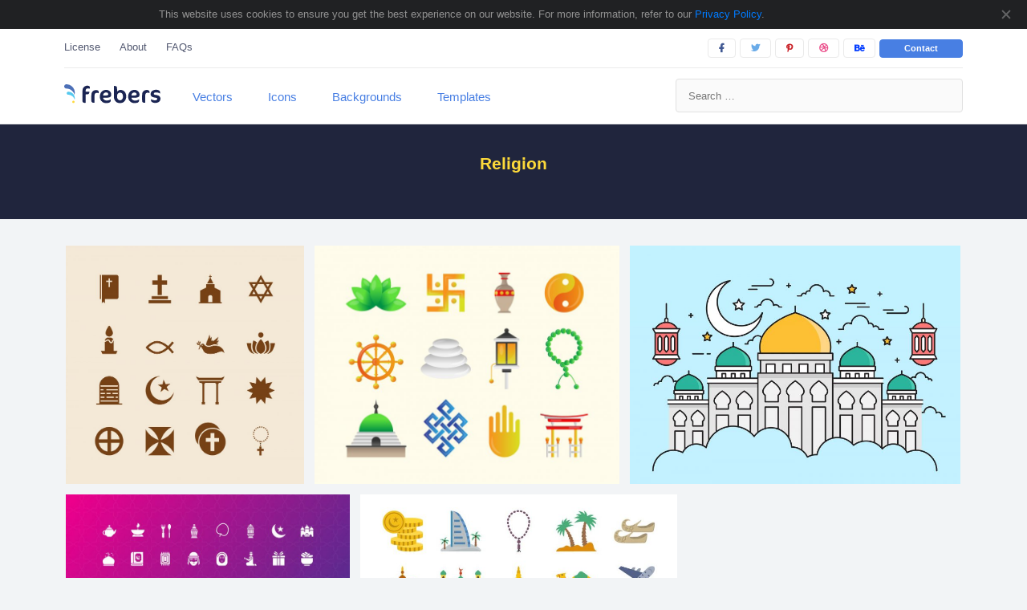

--- FILE ---
content_type: text/html
request_url: https://www.frebers.com/tag/religion/
body_size: 9765
content:
<!DOCTYPE html>
<html lang="en-US" class="no-js">
<head>
<meta name="google-site-verification" content="tFwk32447uJ6pxMJdpzTXzL5GaYhPrmK50D9fErwuV4" />
	<meta charset="UTF-8">
	<meta http-equiv="X-UA-Compatible" content="IE=edge,chrome=1">
	<meta name="viewport" content="width=device-width, initial-scale=1.0">
	<!--<link rel="icon"  type="image/png"  href="https://www.frebers.com/wp-content/themes/frebers-2020/images/favicon.png">-->
	<link rel="icon"  type="image/png"  href="/wp-content/uploads/2018/02/favicon.png">
	<link href="https://fonts.googleapis.com/css?family=Montserrat:300,400,500,700&display=swap" rel="stylesheet" media="print">
	<meta name="google-site-verification" content="KS2dnVO8QMMqYE_CNc5IY9wwN1Br9DBU11S115f5wNc" />
	
	<!--[if lt IE 9]>
		<script src="https://oss.maxcdn.com/html5shiv/3.7.2/html5shiv.min.js"></script>
		<script src="https://oss.maxcdn.com/respond/1.4.2/respond.min.js"></script>
	<![endif]-->
	<meta name='robots' content='index, follow, max-image-preview:large, max-snippet:-1, max-video-preview:-1' />

	<!-- This site is optimized with the Yoast SEO plugin v21.1 - https://yoast.com/wordpress/plugins/seo/ -->
	<title>Religion Archives - Frebers</title>
	<link rel="canonical" href="https://www.frebers.com/tag/religion/" />
	<meta property="og:locale" content="en_US" />
	<meta property="og:type" content="article" />
	<meta property="og:title" content="Religion Archives - Frebers" />
	<meta property="og:url" content="https://www.frebers.com/tag/religion/" />
	<meta property="og:site_name" content="Frebers" />
	<meta property="og:image" content="https://www.frebers.com/wp-content/uploads/2018/07/Frebers.jpg" />
	<meta property="og:image:width" content="1600" />
	<meta property="og:image:height" content="1600" />
	<meta property="og:image:type" content="image/jpeg" />
	<meta name="twitter:card" content="summary_large_image" />
	<meta name="twitter:site" content="@frebers" />
	<script type="application/ld+json" class="yoast-schema-graph">{"@context":"https://schema.org","@graph":[{"@type":"CollectionPage","@id":"https://www.frebers.com/tag/religion/","url":"https://www.frebers.com/tag/religion/","name":"Religion Archives - Frebers","isPartOf":{"@id":"https://www.frebers.com/#website"},"primaryImageOfPage":{"@id":"https://www.frebers.com/tag/religion/#primaryimage"},"image":{"@id":"https://www.frebers.com/tag/religion/#primaryimage"},"thumbnailUrl":"https://www.frebers.com/wp-content/uploads/2020/08/christian-symbols-scaled.jpg","breadcrumb":{"@id":"https://www.frebers.com/tag/religion/#breadcrumb"},"inLanguage":"en-US"},{"@type":"ImageObject","inLanguage":"en-US","@id":"https://www.frebers.com/tag/religion/#primaryimage","url":"https://www.frebers.com/wp-content/uploads/2020/08/christian-symbols-scaled.jpg","contentUrl":"https://www.frebers.com/wp-content/uploads/2020/08/christian-symbols-scaled.jpg","width":2557,"height":2560,"caption":"Christian Symbols Free Vector Art"},{"@type":"BreadcrumbList","@id":"https://www.frebers.com/tag/religion/#breadcrumb","itemListElement":[{"@type":"ListItem","position":1,"name":"Home","item":"https://www.frebers.com/"},{"@type":"ListItem","position":2,"name":"Religion"}]},{"@type":"WebSite","@id":"https://www.frebers.com/#website","url":"https://www.frebers.com/","name":"Frebers","description":"Download exclusive free vectors, icons and design resources.","publisher":{"@id":"https://www.frebers.com/#/schema/person/262bed2b79882cd63d453cd271697fec"},"potentialAction":[{"@type":"SearchAction","target":{"@type":"EntryPoint","urlTemplate":"https://www.frebers.com/?s={search_term_string}"},"query-input":"required name=search_term_string"}],"inLanguage":"en-US"},{"@type":["Person","Organization"],"@id":"https://www.frebers.com/#/schema/person/262bed2b79882cd63d453cd271697fec","name":"Frebers","image":{"@type":"ImageObject","inLanguage":"en-US","@id":"https://www.frebers.com/#/schema/person/image/","url":"https://www.frebers.com/wp-content/uploads/2018/07/Frebers.jpg","contentUrl":"https://www.frebers.com/wp-content/uploads/2018/07/Frebers.jpg","width":1600,"height":1600,"caption":"Frebers"},"logo":{"@id":"https://www.frebers.com/#/schema/person/image/"},"description":"Frebers is a digital platform where you can download freebies resources for designers, illustrators and developers Absolutely free of charge!","sameAs":["http://www.frebers.com","freberz","https://twitter.com/frebers"]}]}</script>
	<!-- / Yoast SEO plugin. -->


<link rel='dns-prefetch' href='//www.frebers.com' />
<link rel='dns-prefetch' href='//stats.wp.com' />
<link rel='dns-prefetch' href='//c0.wp.com' />
<script type="text/javascript">
window._wpemojiSettings = {"baseUrl":"https:\/\/s.w.org\/images\/core\/emoji\/14.0.0\/72x72\/","ext":".png","svgUrl":"https:\/\/s.w.org\/images\/core\/emoji\/14.0.0\/svg\/","svgExt":".svg","source":{"concatemoji":"https:\/\/www.frebers.com\/wp-includes\/js\/wp-emoji-release.min.js?ver=6.1.3"}};
/*! This file is auto-generated */
!function(e,a,t){var n,r,o,i=a.createElement("canvas"),p=i.getContext&&i.getContext("2d");function s(e,t){var a=String.fromCharCode,e=(p.clearRect(0,0,i.width,i.height),p.fillText(a.apply(this,e),0,0),i.toDataURL());return p.clearRect(0,0,i.width,i.height),p.fillText(a.apply(this,t),0,0),e===i.toDataURL()}function c(e){var t=a.createElement("script");t.src=e,t.defer=t.type="text/javascript",a.getElementsByTagName("head")[0].appendChild(t)}for(o=Array("flag","emoji"),t.supports={everything:!0,everythingExceptFlag:!0},r=0;r<o.length;r++)t.supports[o[r]]=function(e){if(p&&p.fillText)switch(p.textBaseline="top",p.font="600 32px Arial",e){case"flag":return s([127987,65039,8205,9895,65039],[127987,65039,8203,9895,65039])?!1:!s([55356,56826,55356,56819],[55356,56826,8203,55356,56819])&&!s([55356,57332,56128,56423,56128,56418,56128,56421,56128,56430,56128,56423,56128,56447],[55356,57332,8203,56128,56423,8203,56128,56418,8203,56128,56421,8203,56128,56430,8203,56128,56423,8203,56128,56447]);case"emoji":return!s([129777,127995,8205,129778,127999],[129777,127995,8203,129778,127999])}return!1}(o[r]),t.supports.everything=t.supports.everything&&t.supports[o[r]],"flag"!==o[r]&&(t.supports.everythingExceptFlag=t.supports.everythingExceptFlag&&t.supports[o[r]]);t.supports.everythingExceptFlag=t.supports.everythingExceptFlag&&!t.supports.flag,t.DOMReady=!1,t.readyCallback=function(){t.DOMReady=!0},t.supports.everything||(n=function(){t.readyCallback()},a.addEventListener?(a.addEventListener("DOMContentLoaded",n,!1),e.addEventListener("load",n,!1)):(e.attachEvent("onload",n),a.attachEvent("onreadystatechange",function(){"complete"===a.readyState&&t.readyCallback()})),(e=t.source||{}).concatemoji?c(e.concatemoji):e.wpemoji&&e.twemoji&&(c(e.twemoji),c(e.wpemoji)))}(window,document,window._wpemojiSettings);
</script>
<style type="text/css">
img.wp-smiley,
img.emoji {
	display: inline !important;
	border: none !important;
	box-shadow: none !important;
	height: 1em !important;
	width: 1em !important;
	margin: 0 0.07em !important;
	vertical-align: -0.1em !important;
	background: none !important;
	padding: 0 !important;
}
</style>
	<link rel='stylesheet' id='jetpack-videopress-video-block-view-css' href='https://www.frebers.com/wp-content/plugins/jetpack/jetpack_vendor/automattic/jetpack-videopress/build/block-editor/blocks/video/view.css?minify=false&#038;ver=34ae973733627b74a14e' media='all' />
<link rel='stylesheet' id='mediaelement-css' href='https://c0.wp.com/c/6.1.3/wp-includes/js/mediaelement/mediaelementplayer-legacy.min.css' media='all' />
<link rel='stylesheet' id='wp-mediaelement-css' href='https://c0.wp.com/c/6.1.3/wp-includes/js/mediaelement/wp-mediaelement.min.css' media='all' />
<link rel='stylesheet' id='classic-theme-styles-css' href='https://c0.wp.com/c/6.1.3/wp-includes/css/classic-themes.min.css' media='all' />
<style id='global-styles-inline-css' type='text/css'>
body{--wp--preset--color--black: #000000;--wp--preset--color--cyan-bluish-gray: #abb8c3;--wp--preset--color--white: #ffffff;--wp--preset--color--pale-pink: #f78da7;--wp--preset--color--vivid-red: #cf2e2e;--wp--preset--color--luminous-vivid-orange: #ff6900;--wp--preset--color--luminous-vivid-amber: #fcb900;--wp--preset--color--light-green-cyan: #7bdcb5;--wp--preset--color--vivid-green-cyan: #00d084;--wp--preset--color--pale-cyan-blue: #8ed1fc;--wp--preset--color--vivid-cyan-blue: #0693e3;--wp--preset--color--vivid-purple: #9b51e0;--wp--preset--gradient--vivid-cyan-blue-to-vivid-purple: linear-gradient(135deg,rgba(6,147,227,1) 0%,rgb(155,81,224) 100%);--wp--preset--gradient--light-green-cyan-to-vivid-green-cyan: linear-gradient(135deg,rgb(122,220,180) 0%,rgb(0,208,130) 100%);--wp--preset--gradient--luminous-vivid-amber-to-luminous-vivid-orange: linear-gradient(135deg,rgba(252,185,0,1) 0%,rgba(255,105,0,1) 100%);--wp--preset--gradient--luminous-vivid-orange-to-vivid-red: linear-gradient(135deg,rgba(255,105,0,1) 0%,rgb(207,46,46) 100%);--wp--preset--gradient--very-light-gray-to-cyan-bluish-gray: linear-gradient(135deg,rgb(238,238,238) 0%,rgb(169,184,195) 100%);--wp--preset--gradient--cool-to-warm-spectrum: linear-gradient(135deg,rgb(74,234,220) 0%,rgb(151,120,209) 20%,rgb(207,42,186) 40%,rgb(238,44,130) 60%,rgb(251,105,98) 80%,rgb(254,248,76) 100%);--wp--preset--gradient--blush-light-purple: linear-gradient(135deg,rgb(255,206,236) 0%,rgb(152,150,240) 100%);--wp--preset--gradient--blush-bordeaux: linear-gradient(135deg,rgb(254,205,165) 0%,rgb(254,45,45) 50%,rgb(107,0,62) 100%);--wp--preset--gradient--luminous-dusk: linear-gradient(135deg,rgb(255,203,112) 0%,rgb(199,81,192) 50%,rgb(65,88,208) 100%);--wp--preset--gradient--pale-ocean: linear-gradient(135deg,rgb(255,245,203) 0%,rgb(182,227,212) 50%,rgb(51,167,181) 100%);--wp--preset--gradient--electric-grass: linear-gradient(135deg,rgb(202,248,128) 0%,rgb(113,206,126) 100%);--wp--preset--gradient--midnight: linear-gradient(135deg,rgb(2,3,129) 0%,rgb(40,116,252) 100%);--wp--preset--duotone--dark-grayscale: url('#wp-duotone-dark-grayscale');--wp--preset--duotone--grayscale: url('#wp-duotone-grayscale');--wp--preset--duotone--purple-yellow: url('#wp-duotone-purple-yellow');--wp--preset--duotone--blue-red: url('#wp-duotone-blue-red');--wp--preset--duotone--midnight: url('#wp-duotone-midnight');--wp--preset--duotone--magenta-yellow: url('#wp-duotone-magenta-yellow');--wp--preset--duotone--purple-green: url('#wp-duotone-purple-green');--wp--preset--duotone--blue-orange: url('#wp-duotone-blue-orange');--wp--preset--font-size--small: 13px;--wp--preset--font-size--medium: 20px;--wp--preset--font-size--large: 36px;--wp--preset--font-size--x-large: 42px;}.has-black-color{color: var(--wp--preset--color--black) !important;}.has-cyan-bluish-gray-color{color: var(--wp--preset--color--cyan-bluish-gray) !important;}.has-white-color{color: var(--wp--preset--color--white) !important;}.has-pale-pink-color{color: var(--wp--preset--color--pale-pink) !important;}.has-vivid-red-color{color: var(--wp--preset--color--vivid-red) !important;}.has-luminous-vivid-orange-color{color: var(--wp--preset--color--luminous-vivid-orange) !important;}.has-luminous-vivid-amber-color{color: var(--wp--preset--color--luminous-vivid-amber) !important;}.has-light-green-cyan-color{color: var(--wp--preset--color--light-green-cyan) !important;}.has-vivid-green-cyan-color{color: var(--wp--preset--color--vivid-green-cyan) !important;}.has-pale-cyan-blue-color{color: var(--wp--preset--color--pale-cyan-blue) !important;}.has-vivid-cyan-blue-color{color: var(--wp--preset--color--vivid-cyan-blue) !important;}.has-vivid-purple-color{color: var(--wp--preset--color--vivid-purple) !important;}.has-black-background-color{background-color: var(--wp--preset--color--black) !important;}.has-cyan-bluish-gray-background-color{background-color: var(--wp--preset--color--cyan-bluish-gray) !important;}.has-white-background-color{background-color: var(--wp--preset--color--white) !important;}.has-pale-pink-background-color{background-color: var(--wp--preset--color--pale-pink) !important;}.has-vivid-red-background-color{background-color: var(--wp--preset--color--vivid-red) !important;}.has-luminous-vivid-orange-background-color{background-color: var(--wp--preset--color--luminous-vivid-orange) !important;}.has-luminous-vivid-amber-background-color{background-color: var(--wp--preset--color--luminous-vivid-amber) !important;}.has-light-green-cyan-background-color{background-color: var(--wp--preset--color--light-green-cyan) !important;}.has-vivid-green-cyan-background-color{background-color: var(--wp--preset--color--vivid-green-cyan) !important;}.has-pale-cyan-blue-background-color{background-color: var(--wp--preset--color--pale-cyan-blue) !important;}.has-vivid-cyan-blue-background-color{background-color: var(--wp--preset--color--vivid-cyan-blue) !important;}.has-vivid-purple-background-color{background-color: var(--wp--preset--color--vivid-purple) !important;}.has-black-border-color{border-color: var(--wp--preset--color--black) !important;}.has-cyan-bluish-gray-border-color{border-color: var(--wp--preset--color--cyan-bluish-gray) !important;}.has-white-border-color{border-color: var(--wp--preset--color--white) !important;}.has-pale-pink-border-color{border-color: var(--wp--preset--color--pale-pink) !important;}.has-vivid-red-border-color{border-color: var(--wp--preset--color--vivid-red) !important;}.has-luminous-vivid-orange-border-color{border-color: var(--wp--preset--color--luminous-vivid-orange) !important;}.has-luminous-vivid-amber-border-color{border-color: var(--wp--preset--color--luminous-vivid-amber) !important;}.has-light-green-cyan-border-color{border-color: var(--wp--preset--color--light-green-cyan) !important;}.has-vivid-green-cyan-border-color{border-color: var(--wp--preset--color--vivid-green-cyan) !important;}.has-pale-cyan-blue-border-color{border-color: var(--wp--preset--color--pale-cyan-blue) !important;}.has-vivid-cyan-blue-border-color{border-color: var(--wp--preset--color--vivid-cyan-blue) !important;}.has-vivid-purple-border-color{border-color: var(--wp--preset--color--vivid-purple) !important;}.has-vivid-cyan-blue-to-vivid-purple-gradient-background{background: var(--wp--preset--gradient--vivid-cyan-blue-to-vivid-purple) !important;}.has-light-green-cyan-to-vivid-green-cyan-gradient-background{background: var(--wp--preset--gradient--light-green-cyan-to-vivid-green-cyan) !important;}.has-luminous-vivid-amber-to-luminous-vivid-orange-gradient-background{background: var(--wp--preset--gradient--luminous-vivid-amber-to-luminous-vivid-orange) !important;}.has-luminous-vivid-orange-to-vivid-red-gradient-background{background: var(--wp--preset--gradient--luminous-vivid-orange-to-vivid-red) !important;}.has-very-light-gray-to-cyan-bluish-gray-gradient-background{background: var(--wp--preset--gradient--very-light-gray-to-cyan-bluish-gray) !important;}.has-cool-to-warm-spectrum-gradient-background{background: var(--wp--preset--gradient--cool-to-warm-spectrum) !important;}.has-blush-light-purple-gradient-background{background: var(--wp--preset--gradient--blush-light-purple) !important;}.has-blush-bordeaux-gradient-background{background: var(--wp--preset--gradient--blush-bordeaux) !important;}.has-luminous-dusk-gradient-background{background: var(--wp--preset--gradient--luminous-dusk) !important;}.has-pale-ocean-gradient-background{background: var(--wp--preset--gradient--pale-ocean) !important;}.has-electric-grass-gradient-background{background: var(--wp--preset--gradient--electric-grass) !important;}.has-midnight-gradient-background{background: var(--wp--preset--gradient--midnight) !important;}.has-small-font-size{font-size: var(--wp--preset--font-size--small) !important;}.has-medium-font-size{font-size: var(--wp--preset--font-size--medium) !important;}.has-large-font-size{font-size: var(--wp--preset--font-size--large) !important;}.has-x-large-font-size{font-size: var(--wp--preset--font-size--x-large) !important;}
.wp-block-navigation a:where(:not(.wp-element-button)){color: inherit;}
:where(.wp-block-columns.is-layout-flex){gap: 2em;}
.wp-block-pullquote{font-size: 1.5em;line-height: 1.6;}
</style>
<link rel='stylesheet' id='wpdm-frontend-css-css' href='https://www.frebers.com/wp-content/plugins/download-manager/assets/bootstrap/css/bootstrap.min.css?ver=6.1.3' media='all' />
<link rel='stylesheet' id='dashicons-css' href='https://c0.wp.com/c/6.1.3/wp-includes/css/dashicons.min.css' media='all' />
<link rel='stylesheet' id='bootstrap-min-css' href='https://www.frebers.com/wp-content/themes/frebers-2020/css/bootstrap.min.css?ver=1.0' media='all' />
<link rel='stylesheet' id='justifiedGallery-css' href='https://www.frebers.com/wp-content/themes/frebers-2020/css/justifiedGallery.min.css?ver=1.0' media='all' />
<link rel='stylesheet' id='fontawesome-css' href='https://www.frebers.com/wp-content/themes/frebers-2020/css/all.css?ver=1.0' media='all' />
<link rel='stylesheet' id='frebers-css' href='https://www.frebers.com/wp-content/themes/frebers-2020/style.css?ver=6.1.3' media='all' />
<link rel='stylesheet' id='jetpack_css-css' href='https://c0.wp.com/p/jetpack/12.5/css/jetpack.css' media='all' />
<script type='text/javascript' src='https://c0.wp.com/c/6.1.3/wp-includes/js/jquery/jquery.min.js' id='jquery-core-js'></script>
<script type='text/javascript' src='https://c0.wp.com/c/6.1.3/wp-includes/js/jquery/jquery-migrate.min.js' id='jquery-migrate-js'></script>
<script type='text/javascript' src='https://www.frebers.com/wp-content/plugins/download-manager/assets/bootstrap/js/popper.min.js?ver=6.1.3' id='wpdm-poper-js'></script>
<script type='text/javascript' src='https://www.frebers.com/wp-content/plugins/download-manager/assets/bootstrap/js/bootstrap.min.js?ver=6.1.3' id='wpdm-frontend-js-js'></script>
<script type='text/javascript' id='wpdm-frontjs-js-extra'>
/* <![CDATA[ */
var wpdm_url = {"home":"https:\/\/www.frebers.com\/","site":"https:\/\/www.frebers.com\/","ajax":"https:\/\/www.frebers.com\/wp-admin\/admin-ajax.php"};
var wpdm_js = {"spinner":"<i class=\"fas fa-sun fa-spin\"><\/i>","client_id":"b05f98c06918c98d1a5de5a8c1d27e7d"};
/* ]]> */
</script>
<script type='text/javascript' src='https://www.frebers.com/wp-content/plugins/download-manager/assets/js/front.js?ver=3.2.80' id='wpdm-frontjs-js'></script>
<link rel="https://api.w.org/" href="https://www.frebers.com/wp-json/" /><link rel="alternate" type="application/json" href="https://www.frebers.com/wp-json/wp/v2/tags/5278" />	<style>img#wpstats{display:none}</style>
					<style type="text/css">
				/* If html does not have either class, do not show lazy loaded images. */
				html:not( .jetpack-lazy-images-js-enabled ):not( .js ) .jetpack-lazy-image {
					display: none;
				}
			</style>
			<script>
				document.documentElement.classList.add(
					'jetpack-lazy-images-js-enabled'
				);
			</script>
				<style type="text/css" id="wp-custom-css">
			p.share-customize-link {
    display: none;
}		</style>
		<meta name="generator" content="WordPress Download Manager 3.2.80" />
                <style>
        /* WPDM Link Template Styles */
        </style>
        		<!-- Global site tag (gtag.js) - Google Analytics -->
	<script async src="https://www.googletagmanager.com/gtag/js?id=UA-70684287-1"></script>
	<script>
	  window.dataLayer = window.dataLayer || [];
	  function gtag(){dataLayer.push(arguments);}
	  gtag('js', new Date());

	  gtag('config', 'UA-70684287-1');
	</script>
</head>
<body class="archive tag tag-religion tag-5278">
<div class="privacyCookieMsg">
	<p> This website uses cookies to ensure you get the best experience on our website. For more information, refer to our<a href="https://www.frebers.com/privacy-policy"> Privacy Policy</a>.</p>
    <a href="#" class="close-icon" aria-label="Close"> <span> </span> </a>
</div>


	<div id="wrapper">
<header id="header" class="w3eden">
	<section class="container">
		<section class="row top-bar d-sm-none d-xs-none d-md-flex">
			<div class="col-md-6">
				<div class="header-links-nav">
				<ul class="header-link-navigation"><li id="menu-item-2289" class="menu-item menu-item-type-post_type menu-item-object-page menu-item-2289"><a href="https://www.frebers.com/license/">License</a></li>
<li id="menu-item-2290" class="menu-item menu-item-type-post_type menu-item-object-page menu-item-2290"><a href="https://www.frebers.com/about/">About</a></li>
<li id="menu-item-2291" class="menu-item menu-item-type-post_type menu-item-object-page menu-item-2291"><a href="https://www.frebers.com/faqs/">FAQs</a></li>
</ul> 				</div>
			</div>
			<div class="col-md-6">
				<div class="social-nav">
					<ul>
					
						<li> <a target="_blank" href="https://www.facebook.com/freberz/" rel="noopener" aria-label="facebook" class="link-fb"> <em class="fab fa-facebook-f"></em> </a> </li>
						<li> <a  target="_blank" href="https://www.twitter.com/frebers/" rel="noopener" aria-label="twitter" class="link-twitter"> <em class="fab fa-twitter"></em></a> </li>
						<li> <a  target="_blank" href="https://www.pinterest.com/frebers/" rel="noopener" aria-label="pinterest" class="link-pinterest"> <em class="fab fa-pinterest-p"></em></a> </li>
						<li> <a  target="_blank" href="https://www.dribbble.com/frebers/" rel="noopener" aria-label="dribbble" class="link-dribbble"> <em class="fab fa-dribbble"></em></a> </li>
						<li> <a  target="_blank" href="https://www.behance.net/frebers/" rel="noopener" aria-label="behance" class="link-behance"> <em class="fab fa-behance"></em></a> </li>
						<li> <a href="https://www.frebers.com/contact/" class="link-contact">Contact</a> </li>
					</ul>
				</div>
			</div>
		</section>
		<section class="row no-gutter">
			<div class="col-md-8">
				<!-- Nav & Logo -->
				<nav class="header-navigation" role="navigation" id="navigation-1">
					<button class="navbar-toggler navbar-toggler-right collapsed show-small-screen" type="button" data-toggle="collapse" data-target="#headerMenu" aria-controls="headerMenu" aria-expanded="false" aria-label="Toggle navigation">
      					<span class="my-1 mx-2 close">X</span>
					    <span class="navbar-toggler-icon"><i class=" fa fa-bars" style="font-size: 19px;color: rgba(145,145,145,1);padding-top: 5px;"></i></span>
				  </button>
					<a class="navbar-brand" href="https://www.frebers.com">
						<img class="img-responsive img-fluid freber-logo" src="https://www.frebers.com/wp-content/themes/frebers-2020/images/logo.svg" width="120px" alt="Free Web and Graphic Design Resources" />
					  </a>
					  
                      <a href="javascript:void(0);" title="search" class="search  show-small-screen"><i class="fa fa-search"> </i></a>
					  <ul id="headerMenu" class="nav navbar-nav collapse"><li itemscope="itemscope" itemtype="https://www.schema.org/SiteNavigationElement" id="menu-item-13" class="yellow menu-item menu-item-type-taxonomy menu-item-object-wpdmcategory menu-item-has-children dropdown menu-item-13 nav-item"><a title="Vectors" href="https://www.frebers.com/download-category/vectors/" aria-haspopup="true" aria-expanded="false" class="dropdown-toggle" id="menu-item-dropdown-13">Vectors</a>
<ul class="dropdown-menu" aria-labelledby="menu-item-dropdown-13" role="menu">
	<li itemscope="itemscope" itemtype="https://www.schema.org/SiteNavigationElement" id="menu-item-4702" class="menu-item menu-item-type-taxonomy menu-item-object-wpdmcategory menu-item-4702 nav-item"><a title="Illustrations" href="https://www.frebers.com/download-category/illustrations/">Illustrations</a></li>
	<li itemscope="itemscope" itemtype="https://www.schema.org/SiteNavigationElement" id="menu-item-4703" class="menu-item menu-item-type-taxonomy menu-item-object-wpdmcategory menu-item-4703 nav-item"><a title="Characters" href="https://www.frebers.com/download-category/characters/">Characters</a></li>
</ul>
</li>
<li itemscope="itemscope" itemtype="https://www.schema.org/SiteNavigationElement" id="menu-item-11" class="blue menu-item menu-item-type-taxonomy menu-item-object-wpdmcategory menu-item-11 nav-item"><a title="Icons" href="https://www.frebers.com/download-category/icons/">Icons</a></li>
<li itemscope="itemscope" itemtype="https://www.schema.org/SiteNavigationElement" id="menu-item-8329" class="menu-item menu-item-type-taxonomy menu-item-object-wpdmcategory menu-item-has-children dropdown menu-item-8329 nav-item"><a title="Backgrounds" href="https://www.frebers.com/download-category/backgrounds/" aria-haspopup="true" aria-expanded="false" class="dropdown-toggle" id="menu-item-dropdown-8329">Backgrounds</a>
<ul class="dropdown-menu" aria-labelledby="menu-item-dropdown-8329" role="menu">
	<li itemscope="itemscope" itemtype="https://www.schema.org/SiteNavigationElement" id="menu-item-5400" class="menu-item menu-item-type-taxonomy menu-item-object-wpdmcategory menu-item-5400 nav-item"><a title="Patterns" href="https://www.frebers.com/download-category/patterns/">Patterns</a></li>
</ul>
</li>
<li itemscope="itemscope" itemtype="https://www.schema.org/SiteNavigationElement" id="menu-item-2386" class="menu-item menu-item-type-taxonomy menu-item-object-wpdmcategory menu-item-has-children dropdown menu-item-2386 nav-item"><a title="Templates" href="https://www.frebers.com/download-category/templates/" aria-haspopup="true" aria-expanded="false" class="dropdown-toggle" id="menu-item-dropdown-2386">Templates</a>
<ul class="dropdown-menu" aria-labelledby="menu-item-dropdown-2386" role="menu">
	<li itemscope="itemscope" itemtype="https://www.schema.org/SiteNavigationElement" id="menu-item-4704" class="menu-item menu-item-type-taxonomy menu-item-object-wpdmcategory menu-item-4704 nav-item"><a title="Logos" href="https://www.frebers.com/download-category/logo-designs/">Logos</a></li>
</ul>
</li>
</ul>				</nav>
				<!-- end of Nav & Logo -->
			</div>
			<div class="col-md-4 col-12 native-pos">
				<div class="search-field-holder"><div id="search-live-2097201698" class="search-live floating"><div class="search-live-form"><form role="search" id="search-live-form-2097201698" class="search-live-form" action="https://www.frebers.com/" method="get"><input id="search-live-field-2097201698" name="s" type="text" class="search-live-field" placeholder="Search &hellip;" autocomplete="off" title="Search for:" value="" /><input type="hidden" name="ixsl" value="1"/><noscript><button type="submit">Search</button></noscript></form></div><div id="search-live-results-2097201698" class="search-live-results"><div id="search-live-results-content-2097201698" class="search-live-results-content" style=""></div></div></div><script type="text/javascript">document.addEventListener( "DOMContentLoaded", function() {if ( typeof jQuery !== "undefined" ) {jQuery(document).ready(function(){jQuery("#search-live-field-2097201698").typeWatch( {
				callback: function (value) { ixsl.searchLive('search-live-field-2097201698', 'search-live-2097201698', 'search-live-2097201698 div.search-live-results-content', 'https://www.frebers.com/wp-admin/admin-ajax.php', value, {no_results:"",dynamic_focus:true}); },
				wait: 500,
				highlight: true,
				captureLength: 1
			} );ixsl.navigate("search-live-field-2097201698","search-live-results-2097201698");ixsl.dynamicFocus("search-live-2097201698","search-live-results-content-2097201698");});}});</script></div>
			</div>
		</section>
	</section>
</header> <div class="home-page-description">
	<div class="container">
    	<h1> 
    		<strong class="title">
    			Religion    		</strong> 
    </h1>
        <h3> </h3>
    </div>
</div>
<main id="main">
	<section class="container clearfix">
					
					<div id="adjust-image-category">
						<div class="spinner"> <div class="bounce1"></div>  <div class="bounce2"></div>  <div class="bounce3"></div> </div>
													 
								<div class="freebee-thumbnail"><a href="https://www.frebers.com/download/different-religious-symbols-free-vector-art/"><img src="https://www.frebers.com/wp-content/uploads/2020/08/christian-symbols-768x769.jpg" class="attachment-medium_large size-medium_large wp-post-image jetpack-lazy-image" alt="Christian Symbols Free Vector Art" decoding="async" data-lazy-src="https://www.frebers.com/wp-content/uploads/2020/08/christian-symbols-768x769.jpg?is-pending-load=1" srcset="[data-uri]"> <div class="img-hover"> <strong class="title">Different Religious Symbols Free Vector Art</strong><p>Download the Different Religious Symbols Free Vector Art with 16 symbols of religion. </p><div class="meta"> <div class="area"> <ul>  <li><i class="icon-vews"></i>478</li> <li><i class="icon-downlo"></i>23</li> </ul> </div> </div></div></a></div>													 
								<div class="freebee-thumbnail"><a href="https://www.frebers.com/download/buddhist-symbols-free-vector-download/"><img src="https://www.frebers.com/wp-content/uploads/2020/07/buddhist-symbol-01-768x600.jpg" class="attachment-medium_large size-medium_large wp-post-image jetpack-lazy-image" alt="Buddhist Symbols Free Vector Download" decoding="async" data-lazy-src="https://www.frebers.com/wp-content/uploads/2020/07/buddhist-symbol-01-768x600.jpg?is-pending-load=1" srcset="[data-uri]"> <div class="img-hover"> <strong class="title">Buddhist Symbols Free Vector Download</strong><p>Get the Buddhist Symbols Free Vector Download. With over 10 vectors, this pack is on point.</p><div class="meta"> <div class="area"> <ul>  <li><i class="icon-vews"></i>488</li> <li><i class="icon-downlo"></i>10</li> </ul> </div> </div></div></a></div>													 
								<div class="freebee-thumbnail"><a href="https://www.frebers.com/download/free-ramadan-vector/"><img src="https://www.frebers.com/wp-content/uploads/2020/03/Ramadan-Vector-final-1-768x555.jpg" class="attachment-medium_large size-medium_large wp-post-image jetpack-lazy-image" alt="Free Ramadan Vector" decoding="async" data-lazy-src="https://www.frebers.com/wp-content/uploads/2020/03/Ramadan-Vector-final-1-768x555.jpg?is-pending-load=1" srcset="[data-uri]"> <div class="img-hover"> <strong class="title">Free Ramadan Vector</strong><p>Find Ramadan artwork created in a flat style illustration. Holy mosque with colored line stroke isolated on cool cyan background. This new vector is facilitating with editable style, you may download and make changes as per requirement.</p><div class="meta"> <div class="area"> <ul>  <li><i class="icon-vews"></i>214</li> <li><i class="icon-downlo"></i>19</li> </ul> </div> </div></div></a></div>													 
								<div class="freebee-thumbnail"><a href="https://www.frebers.com/download/best-ramadan-and-eid-free-vector-icons/"><img src="https://www.frebers.com/wp-content/uploads/2019/04/Ramadan_and_Eid_Mubarak_Icons-01-768x645.jpg" class="attachment-medium_large size-medium_large wp-post-image jetpack-lazy-image" alt="55 Best Ramadan and Eid Free Vectors" decoding="async" data-lazy-src="https://www.frebers.com/wp-content/uploads/2019/04/Ramadan_and_Eid_Mubarak_Icons-01-768x645.jpg?is-pending-load=1" srcset="[data-uri]"> <div class="img-hover"> <strong class="title">Best Ramadan and Eid Free Vector Icons</strong><p>Download this Ramadan and Eid vector icons in ai, eps and jpg files. Use it for Ramadan Kareem, Eid Mubarak and Islamic projects of web and printing.</p><div class="meta"> <div class="area"> <ul>  <li><i class="icon-vews"></i>529</li> <li><i class="icon-downlo"></i>20</li> </ul> </div> </div></div></a></div>													 
								<div class="freebee-thumbnail"><a href="https://www.frebers.com/download/islamic-culture-icons/"><img src="https://www.frebers.com/wp-content/uploads/2018/10/Islamic_Culture_Icons_27_10-768x578.jpg" class="attachment-medium_large size-medium_large wp-post-image jetpack-lazy-image" alt="Islamic Culture Icons" decoding="async" data-lazy-src="https://www.frebers.com/wp-content/uploads/2018/10/Islamic_Culture_Icons_27_10-768x578.jpg?is-pending-load=1" srcset="[data-uri]"> <div class="img-hover"> <strong class="title">Islamic Culture Icons</strong><p>Flat icons set providing a comprehensive visual view of Islam and Muslim's culture, heritage, civilization, and traditional values. If you get an opportunity to design Islam or Muslims culture oriented projects this set can prove to be really helpful. </p><div class="meta"> <div class="area"> <ul>  <li><i class="icon-vews"></i>653</li> <li><i class="icon-downlo"></i>20</li> </ul> </div> </div></div></a></div>																				</div>
		  <!-- standard loading spinner -->
					 <br/><div class="frebers-spinner" style="display: none;"></div>

					<!-- <div class="btnBlock clear"> -->
						<!--  -->
					<!-- </div>  -->
					 
		        <div class="loadmore text-center" style="display:none;">Load More...</div>
 					
	</section>
</main>
<!-- Footer -->
		<footer id="footer" class="w3eden">
			<div class="container">
				<div class="row no-gutter">
				  <div class="textwidget custom-html-widget"><div class="col-md-6">
	<div class="widget_text">	
		<img src="/wp-content/themes/frebers-2020/images/logo.svg" alt="frebers" data-lazy-src="/wp-content/themes/frebers-2020/images/logo.svg?is-pending-load=1" srcset="[data-uri]" class=" jetpack-lazy-image"><noscript><img data-lazy-fallback="1" src="/wp-content/themes/frebers-2020/images/logo.svg" alt="frebers" /></noscript>
		<h3>Free Graphic Resources, Vector Art, Illustrations, Icons, Psd Downloads</h3>
		<p>Frebers helps you to find free graphic resources for using in websites, mobile apps, presentations, banners, magazines and campaigns.</p>
		<p class="copyright d-none d-md-block"> <small>© 2024 frebers.com </small> </p>
	</div>	
</div>
<div class="col-md-4">
	 <ul id="menu-footer-menu" class="footer_menu"><li id="menu-item-2351" class="menu-item menu-item-type-taxonomy menu-item-object-wpdmcategory menu-item-has-children menu-item-2351"><a href="https://www.frebers.com/download-category/vectors/">Vectors</a>
<ul class="sub-menu">
	<li id="menu-item-2352" class="menu-item menu-item-type-taxonomy menu-item-object-wpdmcategory menu-item-2352"><a href="https://www.frebers.com/download-category/icons/">Icons</a></li>
	<li id="menu-item-2353" class="menu-item menu-item-type-taxonomy menu-item-object-wpdmcategory menu-item-2353"><a href="https://www.frebers.com/download-category/backgrounds/">Backgrounds</a></li>
	<li id="menu-item-2387" class="menu-item menu-item-type-taxonomy menu-item-object-wpdmcategory menu-item-2387"><a href="https://www.frebers.com/download-category/templates/">Templates</a></li>
</ul>
</li>
<li id="menu-item-2284" class="menu-item menu-item-type-post_type menu-item-object-page menu-item-has-children menu-item-2284"><a href="https://www.frebers.com/license/">License</a>
<ul class="sub-menu">
	<li id="menu-item-2285" class="menu-item menu-item-type-post_type menu-item-object-page menu-item-2285"><a href="https://www.frebers.com/faqs/">FAQs</a></li>
	<li id="menu-item-2319" class="menu-item menu-item-type-post_type menu-item-object-page menu-item-2319"><a href="https://www.frebers.com/dmca/">DMCA</a></li>
	<li id="menu-item-2320" class="menu-item menu-item-type-post_type menu-item-object-page menu-item-2320"><a href="https://www.frebers.com/privacy-policy/">Privacy Policy</a></li>
</ul>
</li>
<li id="menu-item-2288" class="menu-item menu-item-type-post_type menu-item-object-page menu-item-has-children menu-item-2288"><a href="https://www.frebers.com/about/">About</a>
<ul class="sub-menu">
	<li id="menu-item-2287" class="menu-item menu-item-type-post_type menu-item-object-page menu-item-2287"><a href="https://www.frebers.com/contact/">Contact</a></li>
</ul>
</li>
</ul>
</div>
<div class="col-md-2 download-count">
<h2>56,861</h2>
<p>Total Downloads</p>
	<p class="copyright d-none d-block-xs"> <small>© 2019 frebers.com </small> </p>
</div></div>				<!-- Place this tag in your head or just before your close body tag. -->
                   <!-- <script src="https://apis.google.com/js/platform.js" async defer></script>
                    <script async defer src="//assets.pinterest.com/js/pinit.js"></script> -->
                    <!-- <script src="https://www.frebers.com/wp-content/themes/frebers-2020/js/platform.js" async defer></script> 
                    <script async defer src="https://www.frebers.com/wp-content/themes/frebers-2020/js/pinit.js"></script>  -->
                    <!--Google Analytics-->
                    <!-- <script>
                      (function(i,s,o,g,r,a,m){i['GoogleAnalyticsObject']=r;i[r]=i[r]||function(){
                      (i[r].q=i[r].q||[]).push(arguments)},i[r].l=1*new Date();a=s.createElement(o),
                      m=s.getElementsByTagName(o)[0];a.async=1;a.src=g;m.parentNode.insertBefore(a,m)
                      })(window,document,'script','//www.google-analytics.com/analytics.js','ga');
                      ga('create', 'UA-70684287-1', 'auto');
                      ga('send', 'pageview');
                    </script> -->
				</div>
			</div>
		</footer>
<!-- end of Footer -->
	</div>
	            <script>
                jQuery(function($){

                    
                });
            </script>
            <div id="fb-root"></div>
            <link rel='stylesheet' id='search-live-css' href='https://www.frebers.com/wp-content/plugins/search-live/css/search-live.css?ver=1.14.0' media='all' />
<script type='text/javascript' src='https://www.frebers.com/wp-content/themes/frebers-2020/js/popper.min.js?ver=4.3.0' id='popper-min-js'></script>
<script type='text/javascript' src='https://www.frebers.com/wp-content/themes/frebers-2020/js/jquery.justifiedGallery.min.js?ver=1.9.0' id='justifiedGallery-js'></script>
<script type='text/javascript' src='https://www.frebers.com/wp-content/themes/frebers-2020/js/bootstrap.min.js?ver=4.3.0' id='bootstrap-min-js'></script>
<script type='text/javascript' src='https://www.frebers.com/wp-content/themes/frebers-2020/js/flex.js?ver=4.3.0' id='flex-js'></script>
<script type='text/javascript' src='https://www.frebers.com/wp-content/themes/frebers-2020/js/jquery.slideshow.js?ver=4.2.0' id='slider-js'></script>
<script type='text/javascript' src='https://www.frebers.com/wp-content/themes/frebers-2020/js/remove-nofollow-jetpack.js?ver=1.1.0' id='remove-nofollow-jetpack-js'></script>
<script type='text/javascript' src='https://www.frebers.com/wp-content/themes/frebers-2020/js/cookie-js-zebra.js?ver=1.1.0' id='zebra-Js-Cookie-js'></script>
<script type='text/javascript' src='https://www.frebers.com/wp-content/themes/frebers-2020/js/scripts.js?ver=4.3.2' id='scripts-js'></script>
<script type='text/javascript' src='https://c0.wp.com/c/6.1.3/wp-includes/js/dist/vendor/regenerator-runtime.min.js' id='regenerator-runtime-js'></script>
<script type='text/javascript' src='https://c0.wp.com/c/6.1.3/wp-includes/js/dist/vendor/wp-polyfill.min.js' id='wp-polyfill-js'></script>
<script type='text/javascript' src='https://c0.wp.com/c/6.1.3/wp-includes/js/dist/hooks.min.js' id='wp-hooks-js'></script>
<script type='text/javascript' src='https://c0.wp.com/c/6.1.3/wp-includes/js/dist/i18n.min.js' id='wp-i18n-js'></script>
<script type='text/javascript' id='wp-i18n-js-after'>
wp.i18n.setLocaleData( { 'text direction\u0004ltr': [ 'ltr' ] } );
</script>
<script type='text/javascript' src='https://c0.wp.com/c/6.1.3/wp-includes/js/jquery/jquery.form.min.js' id='jquery-form-js'></script>
<script type='text/javascript' id='my_loadmore-js-extra'>
/* <![CDATA[ */
var cat_tags_loadmore_params = {"ajaxurl":"https:\/\/www.frebers.com\/wp-admin\/admin-ajax.php","posts":"{\"tag\":\"religion\",\"error\":\"\",\"m\":\"\",\"p\":0,\"post_parent\":\"\",\"subpost\":\"\",\"subpost_id\":\"\",\"attachment\":\"\",\"attachment_id\":0,\"name\":\"\",\"pagename\":\"\",\"page_id\":0,\"second\":\"\",\"minute\":\"\",\"hour\":\"\",\"day\":0,\"monthnum\":0,\"year\":0,\"w\":0,\"category_name\":\"\",\"cat\":\"\",\"tag_id\":5278,\"author\":\"\",\"author_name\":\"\",\"feed\":\"\",\"tb\":\"\",\"paged\":0,\"meta_key\":\"\",\"meta_value\":\"\",\"preview\":\"\",\"s\":\"\",\"sentence\":\"\",\"title\":\"\",\"fields\":\"\",\"menu_order\":\"\",\"embed\":\"\",\"category__in\":[],\"category__not_in\":[],\"category__and\":[],\"post__in\":[],\"post__not_in\":[],\"post_name__in\":[],\"tag__in\":[],\"tag__not_in\":[],\"tag__and\":[],\"tag_slug__in\":[\"religion\"],\"tag_slug__and\":[],\"post_parent__in\":[],\"post_parent__not_in\":[],\"author__in\":[],\"author__not_in\":[],\"post_type\":[\"post\",\"page\",\"wpdmpro\",\"nav_menu_item\"],\"ignore_sticky_posts\":false,\"suppress_filters\":false,\"cache_results\":true,\"update_post_term_cache\":true,\"update_menu_item_cache\":false,\"lazy_load_term_meta\":true,\"update_post_meta_cache\":true,\"posts_per_page\":30,\"nopaging\":false,\"comments_per_page\":\"50\",\"no_found_rows\":false,\"order\":\"DESC\"}","current_page":"1","max_page":"1"};
/* ]]> */
</script>
<script type='text/javascript' src='https://www.frebers.com/wp-content/themes/frebers-2020/js/myloadmore.js?ver=6.1.3' id='my_loadmore-js'></script>
<script type='text/javascript' src='https://www.frebers.com/wp-content/plugins/jetpack/jetpack_vendor/automattic/jetpack-lazy-images/dist/intersection-observer.js?minify=false&#038;ver=83ec8aa758f883d6da14' id='jetpack-lazy-images-polyfill-intersectionobserver-js'></script>
<script type='text/javascript' id='jetpack-lazy-images-js-extra'>
/* <![CDATA[ */
var jetpackLazyImagesL10n = {"loading_warning":"Images are still loading. Please cancel your print and try again."};
/* ]]> */
</script>
<script type='text/javascript' src='https://www.frebers.com/wp-content/plugins/jetpack/jetpack_vendor/automattic/jetpack-lazy-images/dist/lazy-images.js?minify=false&#038;ver=2e29137590434abf5fbe' id='jetpack-lazy-images-js'></script>
<script defer type='text/javascript' src='https://stats.wp.com/e-202425.js' id='jetpack-stats-js'></script>
<script type='text/javascript' id='jetpack-stats-js-after'>
_stq = window._stq || [];
_stq.push([ "view", {v:'ext',blog:'103263181',post:'0',tz:'5',srv:'www.frebers.com',j:'1:12.5'} ]);
_stq.push([ "clickTrackerInit", "103263181", "0" ]);
</script>
<script type='text/javascript' src='https://www.frebers.com/wp-content/plugins/search-live/js/jquery.typewatch.min.js?ver=1.14.0' id='typewatch-js'></script>
<script type='text/javascript' src='https://www.frebers.com/wp-content/plugins/search-live/js/search-live.min.js?ver=1.14.0' id='search-live-js'></script>
 
</body>
</html>

<!-- IONOS Performance | https://www.ionos.com
Generated @ 19.06.2024 11:08:39 -->

--- FILE ---
content_type: text/css
request_url: https://www.frebers.com/wp-content/themes/frebers-2020/style.css?ver=6.1.3
body_size: 14699
content:
/*/** Fonts **/
  /**@import url('./fonts/montserrat/montserrat.css');**/
/* montserrat-300 - latin */
/*@font-face {
  font-family: 'Montserrat'; font-display: swap;
  font-style: normal;
  font-weight: 300;
  src: url('./fonts/montserrat/montserrat-v12-latin-300.eot');  
  src: local('Montserrat Light'), local('Montserrat-Light'),
       url('./fonts/montserrat/montserrat-v12-latin-300.eot?#iefix') format('embedded-opentype'),  
       url('./fonts/montserrat/montserrat-v12-latin-300.woff2') format('woff2'),  
       url('./fonts/montserrat/montserrat-v12-latin-300.woff') format('woff'),  
       url('./fonts/montserrat/montserrat-v12-latin-300.ttf') format('truetype'),  
       url('./fonts/montserrat/montserrat-v12-latin-300.svg#Montserrat') format('svg');  
     
}*/

/* montserrat-300italic - latin */
/*@font-face {
  font-family: 'Montserrat'; font-display: swap;
  font-style: italic;
  font-weight: 300;
  src: url('./fonts/montserrat/montserrat-v12-latin-300italic.eot'); 
  src: local('Montserrat Light Italic'), local('Montserrat-LightItalic'),
       url('./fonts/montserrat/montserrat-v12-latin-300italic.eot?#iefix') format('embedded-opentype'),
       url('./fonts/montserrat/montserrat-v12-latin-300italic.woff2') format('woff2'), 
       url('./fonts/montserrat/montserrat-v12-latin-300italic.woff') format('woff'), 
       url('./fonts/montserrat/montserrat-v12-latin-300italic.ttf') format('truetype'), 
       url('./fonts/montserrat/montserrat-v12-latin-300italic.svg#Montserrat') format('svg'); 
}*/

/* montserrat-regular - latin */
/*@font-face {
  font-family: 'Montserrat'; font-display: swap;
  font-style: normal;
  font-weight: 400;
  src: url('./fonts/montserrat/montserrat-v12-latin-regular.eot'); 
  src: local('Montserrat Regular'), local('Montserrat-Regular'),
       url('./fonts/montserrat/montserrat-v12-latin-regular.eot?#iefix') format('embedded-opentype'),
       url('./fonts/montserrat/montserrat-v12-latin-regular.woff2') format('woff2'), 
       url('./fonts/montserrat/montserrat-v12-latin-regular.woff') format('woff'), 
       url('./fonts/montserrat/montserrat-v12-latin-regular.ttf') format('truetype'), 
       url('./fonts/montserrat/montserrat-v12-latin-regular.svg#Montserrat') format('svg'); 
}*/

/* montserrat-italic - latin */
/*@font-face {
  font-family: 'Montserrat'; font-display: swap;
  font-style: italic;
  font-weight: 400;
  src: url('./fonts/montserrat/montserrat-v12-latin-italic.eot'); 
  src: local('Montserrat Italic'), local('Montserrat-Italic'),
       url('./fonts/montserrat/montserrat-v12-latin-italic.eot?#iefix') format('embedded-opentype'),
       url('./fonts/montserrat/montserrat-v12-latin-italic.woff2') format('woff2'), 
       url('./fonts/montserrat/montserrat-v12-latin-italic.woff') format('woff'), 
       url('./fonts/montserrat/montserrat-v12-latin-italic.ttf') format('truetype'), 
       url('./fonts/montserrat/montserrat-v12-latin-italic.svg#Montserrat') format('svg'); 
}*/

/* montserrat-500 - latin */
/*@font-face {
  font-family: 'Montserrat'; font-display: swap;
  font-style: normal;
  font-weight: 500;
  src: url('./fonts/montserrat/montserrat-v12-latin-500.eot'); 
  src: local('Montserrat Medium'), local('Montserrat-Medium'),
       url('./fonts/montserrat/montserrat-v12-latin-500.eot?#iefix') format('embedded-opentype'),
       url('./fonts/montserrat/montserrat-v12-latin-500.woff2') format('woff2'), 
       url('./fonts/montserrat/montserrat-v12-latin-500.woff') format('woff'), 
       url('./fonts/montserrat/montserrat-v12-latin-500.ttf') format('truetype'), 
       url('./fonts/montserrat/montserrat-v12-latin-500.svg#Montserrat') format('svg'); 
}*/

/* montserrat-500italic - latin */
/*@font-face {
  font-family: 'Montserrat'; font-display: swap;
  font-style: italic;
  font-weight: 500;
  src: url('./fonts/montserrat/montserrat-v12-latin-500italic.eot'); 
  src: local('Montserrat Medium Italic'), local('Montserrat-MediumItalic'),
       url('./fonts/montserrat/montserrat-v12-latin-500italic.eot?#iefix') format('embedded-opentype'),
       url('./fonts/montserrat/montserrat-v12-latin-500italic.woff2') format('woff2'), 
       url('./fonts/montserrat/montserrat-v12-latin-500italic.woff') format('woff'), 
       url('./fonts/montserrat/montserrat-v12-latin-500italic.ttf') format('truetype'), 
       url('./fonts/montserrat/montserrat-v12-latin-500italic.svg#Montserrat') format('svg'); 
}
@font-face {
  font-family: 'Montserrat'; font-display: swap;
  font-style: normal;
  font-weight: 600;
  src: url('./fonts/montserrat/montserrat-v12-latin-600.eot'); 
  src: local('Montserrat SemiBold'), local('Montserrat-SemiBold'),
       url('./fonts/montserrat/montserrat-v12-latin-600.eot?#iefix') format('embedded-opentype'),
       url('./fonts/montserrat/montserrat-v12-latin-600.woff2') format('woff2'), 
       url('./fonts/montserrat/montserrat-v12-latin-600.woff') format('woff'), 
       url('./fonts/montserrat/montserrat-v12-latin-600.ttf') format('truetype'), 
       url('./fonts/montserrat/montserrat-v12-latin-600.svg#Montserrat') format('svg'); 
}*/

/* montserrat-600italic - latin */
/*@font-face {
  font-family: 'Montserrat'; font-display: swap;
  font-style: italic;
  font-weight: 600;
  src: url('./fonts/montserrat/montserrat-v12-latin-600italic.eot'); 
  src: local('Montserrat SemiBold Italic'), local('Montserrat-SemiBoldItalic'),
       url('./fonts/montserrat/montserrat-v12-latin-600italic.eot?#iefix') format('embedded-opentype'),
       url('./fonts/montserrat/montserrat-v12-latin-600italic.woff2') format('woff2'), 
       url('./fonts/montserrat/montserrat-v12-latin-600italic.woff') format('woff'), 
       url('./fonts/montserrat/montserrat-v12-latin-600italic.ttf') format('truetype'), 
       url('./fonts/montserrat/montserrat-v12-latin-600italic.svg#Montserrat') format('svg'); 
}*/

/* montserrat-700 - latin */
/*@font-face {
  font-family: 'Montserrat'; font-display: swap;
  font-style: normal;
  font-weight: 700;
  src: url('./fonts/montserrat/montserrat-v12-latin-700.eot'); 
  src: local('Montserrat Bold'), local('Montserrat-Bold'),
       url('./fonts/montserrat/montserrat-v12-latin-700.eot?#iefix') format('embedded-opentype'),
       url('./fonts/montserrat/montserrat-v12-latin-700.woff2') format('woff2'), 
       url('./fonts/montserrat/montserrat-v12-latin-700.woff') format('woff'), 
       url('./fonts/montserrat/montserrat-v12-latin-700.ttf') format('truetype'), 
       url('./fonts/montserrat/montserrat-v12-latin-700.svg#Montserrat') format('svg'); 
}*/

/* montserrat-700italic - latin */
/*@font-face {
  font-family: 'Montserrat'; font-display: swap;
  font-style: italic;
  font-weight: 700;
  src: url('./fonts/montserrat/montserrat-v12-latin-700italic.eot'); 
  src: local('Montserrat Bold Italic'), local('Montserrat-BoldItalic'),
       url('./fonts/montserrat/montserrat-v12-latin-700italic.eot?#iefix') format('embedded-opentype'),
       url('./fonts/montserrat/montserrat-v12-latin-700italic.woff2') format('woff2'), 
       url('./fonts/montserrat/montserrat-v12-latin-700italic.woff') format('woff'), 
       url('./fonts/montserrat/montserrat-v12-latin-700italic.ttf') format('truetype'), 
       url('./fonts/montserrat/montserrat-v12-latin-700italic.svg#Montserrat') format('svg'); 
}*/ 
.grecaptcha-badge {
    display: none;
}﻿

body div.slideshow-window * img { width: 100vw;   object-fit: cover; }
.slideshow-window { border: 0px !important; border-radius: 0px !important;}
@font-face {
  src: url('/wp-content/themes/frebers-2020/webfonts/fa-solid-900.woff2'); 
  font-display: swap; 
}
@font-face {
  src: url('/wp-content/themes/frebers-2020/webfonts/fa-brands-400.woff2'); 
  font-display: swap; 
}
@font-face {
  font-family:'icomoon';   
  src: url("fonts/icomoon.eot?nh3o6m"); src:url("fonts/icomoon.eot?nh3o6m#iefix") format("embedded-opentype"), url("fonts/icomoon.ttf?nh3o6m") format("truetype"), url("fonts/icomoon.woff?nh3o6m") format("woff"), url("fonts/icomoon.svg?nh3o6m#icomoon") format("svg"); font-weight:normal; font-style:normal; font-display: swap;}
[class^="icon-"],
[class*=" icon-"] {
  /* use !important to prevent issues with browser extensions that change fonts */
  font-family: 'icomoon' !important; speak:none; font-style:normal; font-weight:normal !important; font-variant:normal; text-transform:none;    
  /* Better Font Rendering =========== */  -webkit-font-smoothing:antialiased; -moz-osx-font-smoothing:grayscale; }
.icon-next2:before { content:"\e915"; }
.icon-prev2:before { content:"\e916"; }
.icon-prev:before { content:"\e913"; }
.icon-next:before { content:"\e914"; }
.icon-google-plus:before { content:"\e900"; }
.icon-downlo:before { content:"\e901"; }
.icon-instagram:before { content:"\e902"; }
.icon-behance:before { content:"\e903"; }
.icon-googleplus:before { content:"\e904"; }
.icon-twitter2:before { content:"\e905"; }
.icon-facebook:before { content:"\e906"; }
.icon-email2:before { content:"\e907"; }
.icon-arrow-right:before { content:"\e908"; }
.icon-heart2:before { content:"\e909"; }
.icon-download:before { content:"\e90a"; }
.icon-heart:before { content:"\e90b"; }
.icon-vews:before { content:"\e90c"; }
.icon-search:before { content:"\e90d"; }
.icon-email:before { content:"\e90e"; }
.icon-facebook2:before { content:"\e90f"; }
.icon-twitter:before { content:"\e910"; }
.icon-rss:before { content:"\e911"; }
.icon-pinterest:before { content:"\e912"; }
/** Fonts **/
/** Common **/
a,
a:hover,
a:focus{ text-decoration:none; }
body { font:13px/16px 'Montserrat', sans-serif; background:#f2f4f6; color:#919191; }
#wrapper { position: relative; }
#footer .container > .row, #header .container > .row { margin-left:0; margin-right:0; }
#header .container, #footer .container, #main .container {padding-left:80px !important; padding-right:80px !important; width:100%; max-width: 100%; }
#header .row > div[class^="col-"]:last-child, #footer .row > div > div[class^="col-"]:last-child { padding-right:0; }
#header .row > div[class^="col-"]:first-child, #footer .row > div > div[class^="col-"]:first-child { padding-left:0; }
.show-small-screen { display:none; }
.flex-container>.dont,.flex-container>.dos { width:100%; position:relative } 
.dont ul>li,.dos ul>li { list-style:none; } 
.dont ul>li:before, .dos ul>li:before { content:""; height:20px!important; margin-top:2px; width:20px!important; display:inline-block; background-size:cover; position:absolute; left:34px } 
.dos ul>li:before { background-image:url(/wp-content/themes/frebers-2020/images/checked.svg)} 
.dont ul>li:before { background-image:url(/wp-content/themes/frebers-2020/images/quit.svg); }
.cnt_btn{ background:#487fe3; }
.flex-container { display:flex; flex-wrap:wrap; background-color:#fff; } 
.flex-container > div { background-color:#fff; text-align:left; margin-top:10px; font-size:18px; padding:30px 30px 30px 30px; box-shadow:0 5px 10px 0 rgba(0,0,0,.07); }
.flex-container ul li:first-child { margin-top:30px; }
.flex-container ul li { margin-bottom:20px !important;}
@media (min-width: 992px) {
.flex-container > div { margin:0px; }
    .flex-container > .dos { width:55%; z-index:1; }
    .flex-container > .dont { width:45%; }
}
@media (max-width: 992px) {
  .mobile-view { margin-top: 54px !important; }
  .privacyCookieMsg { position: fixed !important; bottom: 0px; z-index: 200 !important; height: max-content; top: auto !important; }
  .slideset:hover > .action-badge { display: none !important; }
}
/** Common **/
/** Header **/
#header { background:#fff; border-bottom:1px solid #ebebeb; padding:12px 0 10px 0; }
#header .navbar { align-items:initial; }
.top-bar { padding-bottom:12px; margin-bottom:0px; border-bottom:1px solid #ebebeb; }
.header-links-nav { padding-top:3px !important; }
.search-field-holder { margin-top:13px; }
.header-links-nav ul { list-style:none; padding:0; margin:0; }
.header-links-nav ul li { display:inline-block; margin-right:20px; }
.header-links-nav ul li a { font-size:13px; color:#535971; }
.header-links-nav ul li a:hover, .header-links-nav ul li a:focus { text-decoration:none; color:#1a2453; }
.header-navigation .navbar-brand{ margin-top:15px; max-width:120px; overflow:hidden; font-size:12px; }
.social-nav ul { display:block; text-align:right; padding:0; margin:0; }
.social-nav ul li { display:inline-block; margin-left:1px; font-weight:600; line-height:1; }
.social-nav ul li a { display:inline-block; padding:5px 13px; border:1px solid #eaeaea; border-radius:4px; font-size:11px; }
.cnt_btn, 
.social-nav ul li a.link-contact { border-color:#487fe3; background-color:#487fe3; color:#fff; padding-left:30px; padding-right:30px; }
.cnt_btn:hover, .social-nav ul li a.link-contact:hover, .social-nav ul li a.link-contact:focus { background: #1a2453; border-color:#1a2453; text-decoration: none; }
.cnt_btn { font-weight:500; }
.cnt_btn:hover { color:#fff !important; }
.social-nav ul li a.link-fb { color:#415993; }
.social-nav ul li a.link-fb:hover, .social-nav ul li a.link-fb:focus { background-color:#415993; color:#fff; border-color:#415993; }
.social-nav ul li a.link-pinterest { color:#c92228; }
.social-nav ul li a.link-pinterest:hover, .social-nav ul li a.link-fb:focus { background-color:#c92228; color:#fff; border-color:#c92228; }
.social-nav ul li a.link-dribbble { color:#ea4c89; }
.social-nav ul li a.link-dribbble:hover, .social-nav ul li a.link-fb:focus { background-color:#ea4c89; color:#fff; border-color:#ea4c89; }
.social-nav ul li a.link-behance { color:#053eff; }
.social-nav ul li a.link-behance:hover, .social-nav ul li a.link-fb:focus { background-color:#053eff; color:#fff; border-color:#053eff; }
.social-nav ul li a.link-twitter { color:#6aabe8; }
.social-nav ul li a.link-twitter:hover, .social-nav ul li a.link-twitter:focus { background-color:#6aabe8; color:#fff; border-color:#6aabe8; }
.sticky-header-active #header { padding-top:0; position:fixed; top:0; left:0; width:100%; z-index:100; animation:slide-down 0.7s; height:58px; }
.sticky-header-active #header  .top-bar { display:none !important; }
  /*.sticky-header-active { padding-top:120px; }*/
/** Header **/
.justified-gallery > .entry-visible { background-color:#1e90ff0f; }
/** Search Live **/
.search-live input.search-live-field[type="text"] { background:#fafafa; border:1px solid #e1e1e1; box-shadow:none; color: #8f92a1; display: block; font-size: 13px; line-height: 18px; outline: medium none; overflow: hidden; padding: 10px 15px; text-overflow: ellipsis; white-space: nowrap; width: 100% !important; height: 42px; border-radius: 4px; -webkit-appearance:none !important; appearance:none !important;}
.search-live input.search-live-field[type="text"]:hover, .search-live input.search-live-field[type="text"]:focus, .search-live input.search-live-field[type="text"].blinker { background: #fff;}
.search-live input.search-live-field[type="text"].blinker { background-color:#ffffff; background-image:url("http://loadinggif.com/images/image-selection/3.gif"); background-size: 25px 25px; background-position:97% center;
  background-repeat: no-repeat; }
  .single-hd h1 { margin-bottom:12px !important; }
.search-live.floating .search-live-results { margin:8px 0 0 !important; }
.search-live-results .entry a { transition:none !important; text-decoration:none !important; }
.search-results .result-image .thumbnail { margin:0; }
.search-live-results .entry span.title { font-weight:normal !important; }
.search-live-results table.search-results tr td,
.entry-content .search-live-results table.search-results tr td { vertical-align:middle !important; }
.result-image .thumbnail { display:block; padding:0; margin-bottom:20px; line-height:1.42857143; background-color:#fff; border:0 solid #ddd; border-radius: 4px; -webkit-transition: border 0.2s ease-in-out;
-o-transition:border 0.2s ease-in-out; transition:border 0.2s ease-in-out; margin-left:4px !important; }
.search-live div.search-live-results{ z-index:1; }
.search-live div.search-live-results { position:absolute !important; top:37px !important; width:100%!important; }
/** Search Live **/

/** Footer **/
#footer { background:#fff; border-top:1px solid #ebebeb; padding:40px 0; }
#footer .row .textwidget { display: -ms-flexbox; display:flex; -ms-flex-wrap:wrap; flex-wrap:wrap; width:100%; }
#footer .textwidget img { max-width:50%; width:110px; }
.freber-logo {width:120px; height:24px; }
#footer .widget_text h3 { font-size:14px; color:#1a2453; font-weight:600; margin:20px 0 5px; line-height:21px; }
#footer .widget_text p { font-size:14px; line-height:24px; color:#8f92a1; }
#footer p:last-child{ margin-bottom:0; }
#footer .widget_text p.copyright { color:#8f92a1; }
#footer .download-count h2 { color:#1a2453; font-size:30px; font-weight:600; margin:0 0 5px; }
#footer .download-count p { color:#8f92a1; font-size:13px; }
.footer_menu > li { width:32%; display:inline-block; padding-right:2%; vertical-align:top; }
.footer_menu { padding:0; }
.footer_menu > li:last-child { padding-right:0 !important; }
.footer_menu > li ul { padding:0; list-style:none; }
.footer_menu li a { color:#8f92a1; font-size:13px; word-wrap:anywhere; }
.footer_menu li a { margin-bottom:10px; display:inline-block; vertical-align:top; } 
.footer_menu li a:hover,
.footer_menu li a:focus { text-decoration:none; color:#487fe3; }
/** Footer **/

/** Cookie Notice **/
.privacyCookieMsg { position:relative; top:0px; left:0px; z-index:1; padding:10px 150px 10px 20px; background:#202123; width:100%; }
.close-icon { position:absolute; right:20px; top:18px; margin-top:-7px; width:14px; height:14px; opacity:0.3; }
.close-icon:hover { opacity:1; }
.close-icon span { position:relative; display:block; width:14px; height:14px; }
.close-icon span:before,
.close-icon span:after { position:absolute; left:7px; content:' '; height:14px; width:2px; background-color:#fff; }
.close-icon span:before { transform:rotate(45deg); }
.close-icon span:after { transform:rotate(-45deg); }
.privacyCookieMsg p { margin: 0; text-align:center; }
.privacyCookieMsg { display: none; }
/** Cookie Notice **/

/** Main Landing Section **/
#main { padding: 20px 0; }
#adjust-image-layout.height50 { height:50px; }
.adjust-image-layout{ position: relative; }
#adjust-image-layout .spinner { margin:10px auto 0; width:100%; text-align:center; }
#adjust-image-layout .spinner > div { width: 18px;  height: 18px; background-color:#8f92a1; border-radius:100%; display:inline-block; -webkit-animation:sk-bouncedelay 1.4s infinite ease-in-out both; animation:sk-bouncedelay 1.4s infinite ease-in-out both; }
#adjust-image-layout .spinner .bounce1 { -webkit-animation-delay:-0.32s; animation-delay:-0.32s; }
#adjust-image-layout .spinner .bounce2 { -webkit-animation-delay:-0.16s; animation-delay:-0.16s; }
#adjust-image-layout .freebee-thumbnail { margin: 0; padding: 0; border:none; filter:"alpha(opacity=0)"; opacity:0;}
#adjust-image-layout .freebee-thumbnail.visible { filter: "alpha(opacity=100)"; opacity:1; -webkit-transition:opacity 500ms ease-in; -moz-transition:opacity 500ms ease-in;  -o-transition:opacity 500ms ease-in; transition:opacity 500ms ease-in; }
#adjust-image-layout.height50 { height:50px; }
#adjust-image-layout { margin: 0 auto; width:100%; }
#adjust-image-layout div > img { width:100%; cursor:pointer; }
#adjust-image-layout .freebee-thumbnail { cursor:pointer; overflow:hidden; }
.products { padding-left:0; padding-right:0; }
.freebee-thumbnail { position:relative; }
.freebee-thumbnail .img-hover { border-radius:0; opacity:0; position:absolute; top:0; left:0; width:100%; height:100%; background:rgba(255,255,255,.98); padding:15px; transition:all .3s; display:block; }
.freebee-thumbnail:hover .img-hover { opacity: 1; }
.freebee-thumbnail img { display:block; width:100%; height:auto; }
.freebee-thumbnail .title { font-size:14px; line-height:17px; display:block; color:#1a2453; margin:0 0 7px; overflow:hidden; text-overflow:ellipsis; white-space:nowrap; }
.freebee-thumbnail .img-hover .meta { position: absolute; bottom: 0px !important; width: calc(100% - 30px ); border-top: 1px solid #eef0f4; padding: 0; overflow:hidden; font-size:11px; line-height:14px; height:auto !important; padding:7px 0; left:15px; }
.img-hover p { line-height: 19px; margin: 0 0 20px; max-height: 114px; overflow: hidden; font-size: 12px; font-weight: 300; color:#919191; }
.freebee-thumbnail .img-hover .meta ul li { color:#919191; }

.freebee-thumbnail .img-hover .meta ul { list-style-type:none !important; padding:0; margin:0; }
.freebee-thumbnail .img-hover .meta ul li { display:inline-block; margin:0 10px 0 0; }
.freebee-thumbnail .img-hover .meta ul li i { float: left; margin:0 5px 0 0; }
/** Main Landing Section **/

/** Pagination **/
.paging { box-shadow:0 1px 3px 0 rgba(0, 0, 0, 0.07); margin:0; padding:0; list-style:none; border-radius:3px; background:#fff; overflow:hidden; clear:both; display:table; table-layout:fixed; max-width:100%; margin:15px 0 10px; }
.paging li { float:left; border-left:1px solid #eef0f4; }
.paging li .page-numbers.current { color:#487fe3; font-weight:700; }
.paging li .page-numbers { display:block;  min-width:40px;  color:#8f92a1; line-height: 30px; text-align:center; padding:5px; font-weight:normal; position:relative; }
.paging li .page-numbers:after { background: #487fe3;  position:absolute;  left:0;  top:auto;  right:auto; bottom: 0; height: 2px; content: "";  width: 0;  transition: all 0.3s ease-in-out; }
.paging li .page-numbers:hover, .paging li .page-numbers:focus { color: #487fe3; }
.paging li .page-numbers.current:after,.paging li .page-numbers:hover:after, .paging li .page-numbers:focus:after { width: 100%; }
.paging li .icon-prev, .paging li .icon-next {  font-size: 8px;  line-height:normal; }
.btnBlock { overflow: hidden; padding: 25px 0 10px; text-align: center;  clear:left; }
/** Pagination **/

/** Right Sidebar Detail Page **/
.widget-holder { box-shadow:0 1px 3px 0 rgba(0, 0, 0, 0.07); background:#fff; border-radius:3px; margin:0 0 15px;  padding:14px 25px; }
.widget-holder .widget:first-child { margin-top:0; }
.widget-holder .widget:last-child { margin-bottom:0; }
.widget-holder ul { padding:0; margin:0; list-style-type:none; }
.post-information li { overflow:hidden; padding:14px 0; color:#8f92a1; font-size:13px; line-height:17px; margin:0; border-bottom:1px solid #ebebeb; }
.post-information li.download-btn { border: 0; margin: 0 0 5px; padding:0; }
.post-information li.download-btn .wpdm-download-link, .button-download { line-height:1; padding:13px 15px; height:auto; font-size:18px; border-bottom:2px solid #22389f; display: block; margin: 0;text-align:center; color:#fff; font-weight:600; background:#536fed; letter-spacing:normal; border-radius:4px; }
.post-information li.download-btn .wpdm-download-link em, .button-download em {
font-size:12px; font-weight:normal; margin:8px 0 0; display:block; font-style:normal; opacity:0.8;}
.post-information li.download-btn .wpdm-download-link:hover,
.post-information li.download-btn .wpdm-download-link:focus,
.button-download:hover,button-download:focus { background:#3cb878; border-bottom-color:#0a8244; color:#fff; }
.post-information li span { float: right; }
.button-download.modal-close-btn { margin:0 aut0; font-size:13px; }
.widget h3,
.widget h3.sd-title { text-transform:uppercase !important; text-align:center !important; color:#1a2453 !important; display:block !important; margin:0 0 10px 0 !important; color:#1a2453 !important; font-size:16px !important; font-weight:700; text-transform:uppercase; letter-spacing:normal; padding:0 !important; }
.widget h3.sd-title:before { display:none !important; }
.widget .tags,
.widget .sd-content ul { text-align:center; margin:0; }
.widget .tags li a { color:#a6a8b4; background:#eff0f4; border:1px solid #eff0f4; padding:3px 7px; display:inline-block; font-size:11px; border-radius:3px; }
.widget .tags li { display:inline-block; border-radius:3px; margin:0 5px 5px 0; }
.widget { margin:25px 0; }
.widget .tags li a:hover, .tags li a:focus { background-color:#fff; }
.licence-info a { color: #536fed; font-size:11px; font-weight:600; -webkit-appearance:none; }
.licence-info { text-align:center; margin-top:10px; }
.licence-info a:hover,
.licence-info a:fo0cus { color:#535971; }
.modal-dialog { -webkit-transform:translate(0,-50%) !important; -o-transform:translate(0,-50%) !important; transform:translate(0,-50%) !important; top:50% !important; margin:0 auto; }
#AttributionModal .modal-body { padding:30px; }
.comp-cicons-container { display:flex; justify-content:center; }
.compatible-ul { display:none; justify-content:flex-start; flex-wrap:wrap; }
.compatible-ul li { width:0px; height:0px; background-image:url(/wp-content/themes/frebers-2020/images/comp-icons.jpg);background-color: #cccccc; background-repeat:no-repeat; background-size:cover; font-size: 0px !important; }
.post-information li:last-child { border:none !important; }

.logos-container { display:flex; flex-wrap:wrap; justify-content:flex-start; }
.logos-container img { width:33px; height:33px; background-color:#f1f1f1; }
#figma-logo img, #sketch-logo img, #svg-logo img { background-color:transparent; }
.logos-container > div { width:33px; margin:3px; text-align:center;}
 
/** Right Sidebar Detail Page **/

/** Post Content Detail **/
.post-detail-content { padding:30px 30px 30px 30px; box-shadow:0 1px 3px 0 rgba(0, 0, 0, 0.07); background:#fff; border-radius:3px; margin:0 0 30px; }
.post-detail-content .imgHolder { margin:0 0 30px; }
.post-detail-content h1 { font-size:26px; line-height:30px; color:#1a2453; margin:0 0 20px; font-weight:600; }
.post-detail-content .textHolder { font-size:14px; line-height:30px; font-weight:400; line-height:24px; color:#8f92a1; }
.post-detail-content .textHolder p { margin:0 0 30px; }
.post-detail-content .textHolder p:last-child { margin:0; }
.post-pagination a:first-child { margin-right:2%; text-align:left; }
.post-pagination a { background:#ffffff; border-radius:3px; box-shadow:0 1px 3px 0 rgba(0, 0, 0, 0.07); float:left; padding:20px; text-align:right; width:49%; color:#535971 !important; font-weight:500; }
.post-pagination a span { color:#535971; display:block; font-size:10px; font-weight:400; }
.post-pagination a:hover, .post-pagination a:focus { color:#487fe3 !important; }
.products.similar h2,
.discussion h2 { font-size:18px; line-height:25px; margin:0 0 15px; text-transform:uppercase; color:#1a2453; font-weight:600; }
.about-author, .author-desc { color:#1a2453; }
.about-author ~ p { font-size:14px !important; margin:0 0 20px; color:#919191; }
.author-col-plr { padding-left:8px; padding-right:8px; }
.related-post .title { font-size:14px; line-height:17px; display:block; color:#1a2453; margin:0 0 7px;
 overflow: hidden; text-overflow:ellipsis; white-space:nowrap; }
.related-post p { font-size:12px; font-weight:300; color:#919191; }
.slideshow .pagination li a img { display:block; width:100%; height:auto; }
.slideshow .pagination li { background:#fff; border-radius:3px; padding:0; float:left; display:block; margin-right:8px; }
.slideshow .gmask .slide {  position:absolute; top:0; left:0; width:100%; }
.slideshow .gmask .slide img{ display:block; width:100%; height:auto; }
.gallery .gholder { position:relative; }
.gallery .pagination { margin-top:20px; margin-bottom:0; }
.slideshow { overflow:hidden; }
/** Post Content Detail **/

/** Sidebar Tabs **/
.side { overflow:hidden; background:#fff; border-radius:3px; box-shadow:0 1px 3px 0 rgba(0, 0, 0, 0.07); margin:0; }
.tabs-holder .nav-tabs li { width:33.33%; border-left:1px solid #ebebeb; border-right:0; }
.tabs-holder .nav-tabs li:first-child { border-left:0 !important; border-right:0 !important; }
.tabs-holder .nav-tabs li a { display:block; position:relative; text-align:center; color:#8f92a1; padding:16px 10px; border:0; }
.tabs-holder .nav-tabs li a:before { background:#487fe3; position:absolute; left:0; top:0; right:auto;
 bottom:auto; height:3px; width:0; content:""; transition:all 0.25s ease-in-out; }
.tabs-holder .nav-tabs li a:hover:before,
.tabs-holder .nav-tabs li a.active:before { width:100%; }
.tabs-holder .nav-tabs li a.active { color:#487fe3; }
.tabs-holder .tab-container { padding:22px 22px 10px; }
.tabs-holder .tab-container ul { list-style-type:none; padding:0; margin:0; }
.tabs-holder .tab-container .list .img { float:left; width:60px; margin:0 15px 0 0; }
.tabs-holder .tab-container .list .textBox { padding:4px 0; float:left; width:calc( 100% - 75px); }
.tabs-holder .tab-container .list .holder:after { content:''; display:block; clear:both; }
.tabs-holder .tab-container .list .holder {  padding:15px 0; }
.tabs-holder .tab-container .list .title { display:block; margin:0 0 8px; color:#1a2453; }
.tabs-holder .tab-container .list .title a { color:#1a2453; }
.tabs-holder .tab-container .list .downloads { display:block; position:relative; color:#8f92a1; padding:0 0 0 18px; font-weight:400; font-size:11px; }
.tabs-holder .tab-container  .list .downloads:after { font-family:'icomoon';  content:"\e901"; font-weight:normal; position:absolute; left:0; top:0; right:auto; bottom:auto; }
.tabs-holder .tab-container .list .downloads { display:block; position:relative; color:#8f92a1; padding:0 0 0 18px; font-weight:400;  font-size:11px; }
.tabs-holder .tab-container .list .title a:hover,
.tabs-holder .tab-container .list .title a:focus
{ color: #487fe3; text-decoration: none; }
.list-cat span:last-child em { display:none; }
/** Sidebar Tabs **/

/** Related Post **/
#related-post-panel { margin:30px 0 0 0; }
.related-post { padding:10px; background:#fff; position:relative; }
.related-post img { width:100%; }
.related-post-content-holder { position:absolute; opacity:0; width:100%; height:100%; padding:20px; top:0; left:0; z-index:1; }
.related-post-holder h2 { font-size:18px; line-height:25px; margin:0 0 15px; text-transform:uppercase; color:#1a2453; font-weight:600; }
.related-post:hover .related-post-content-holder { opacity:1; z-index:1; background:#fff; }
.related-post-content-holder .meta { position:absolute; bottom:10px; padding-top:10px; border-top:1px solid #e8e8e8; width:calc( 100% - 40px); left:20px; font-size:11px; }
.related-post-content-holder .meta ul li { float:left; padding:0 5px 0; overflow:hidden; text-overflow:ellipsis; white-space:nowrap;}
.related-post-content-holder .meta ul { padding:0; margin:0; }
.related-post-content-holder .meta ul li i { float:left; margin:0 5px 0 0; }
.related-post h3 { font-size:14px; line-height:17px; display:block; color:#1a2453; margin:0 0 7px; overflow:hidden; text-overflow:ellipsis; white-space:nowrap; font-weight:600; }
.related-post a { display:block;  color:#919191; height:100%; }
.related-post-holder .row > article{ margin-bottom:30px; }
.sd-content ul li a.sd-button::befor{ font-size:14px; }
.search-live-results .entry:hover, .search-live-results .entry.active { background-color:#eff0f4 !important; }
.search-live-results .entry a,
.search-live-results .entry a:hover,
.search-live-results .entry a:focus,
.search-live-results .entry:hover a,
.search-live-results .entry:focus a,
.search-live-results .entry a span.title:hover
{ text-decoration:none !important; }
/** Related Post **/
/** Signle page free download sticky **/
/*  
.fixed {
    position: fixed;
    width: 315px;
    overflow: hidden;
    top: 88px;
    animation: smoothScroll 1s forwards;
}
@keyframes smoothScroll {
  0% {
    transform: translateY(-40px);
  }
  100% {
    transform: translateY(0px);
  }
}*/
/** Static Page **/
.page-contact h1 { font-size:36px; font-weight:600; color:#1a2453; margin:0 0 25px; }
.page-contact h1 + p { font-size:16px; color:#1a2453; font-weight:normal; margin:0 0 25px; padding:0 0 25px; border-bottom:1px solid #d6e0ea; }
.page-contact { padding-top:30px; padding-bottom:30px; }
.page-static h2, .page-static h1 { font-size:36px; font-weight:600; color:#1a2453; margin:0 0 40px; }
.page-static p { font-size:16px; color:#1a2453; font-weight:normal; margin:0 0 25px; line-height:1.5; }
.page-static ul, .page-static ol { font-size:16px; color:#1a2453; font-weight:normal; margin:0 0 25px; line-height:1.5; }
.page-static ul li, .page-static ol li{ margin-bottom:5px; }
.page-static { padding-top:30px; padding-bottom:30px; }
.page-static h3 { font-size:18px; font-weight:600; color:#1a2453; line-height:24px; margin:0 0 10px; }
.page-static h4 { font-size :16px; font-weight:600; color:#1a2453; line-height:24px; margin:0 0 10px; }
.page-static p:last-child { margin-bottom:0; }
.page-static p a{ color:#487fe3; text-decoration:underline; }
/** Static Page **/

/** Contact Page **/
.form-style .row { margin-bottom:25px; }
.form-style select,
.form-style input[type="text"],
.form-style input[type="email"],
.form-style textarea { background:#fafafa; border:1px solid #d6e0ea; border-radius:4px; clear:left; color:#1a2453; float:left; font-size:12px; line-height:18px; font-weight:normal; padding:13px 10px; resize:none; text-align:left; width:100%; }
.form-style select { height:auto; }
.wpcf7-form-control-wrap { display:block; }
#pardot-form input.text:focus { border:1px solid #aaaaaa; }
.form-style label { color:#1a2453; display:block; font-size:16px; font-weight:bold; line-height:1.1; margin:0 0 10px; padding:0 !important; text-align:left; }
.form-style  input[type="submit"] { background:#487fe3; border-radius:4px; color:#ffffff; display:inline-block; font-size:16px; font-weight:500; line-height:26px; margin:0; min-width:180px; padding:6px 15px; text-align:center; text-transform:uppercase; vertical-align:top; border:none; }
.form-style input[type="submit"]:hover { background:#1a2453; color:#fff; cursor:pointer; }
.wpcf7-form .row ~ p:last-child { margin:0; }
.common-modal-form .form-style label{ font-size:14px; font-weight:500; }
.common-modal-form .form-style select { color:#c6c6ce; height: 45px; font-size:13px; }
.common-modal-form .form-style select.clicked { color:#8f92a1; }
.common-modal-form .form-style input[type="text"],
.common-modal-form .form-style textarea { color:#8f92a1; font-size:13px !important; line-height:21px !important }
.common-modal-form .form-style input[type="text"]::-webkit-input-placeholder { color:#c6c6ce !important; }
.common-modal-form .form-style input[type="text"]::-moz-placeholder { color:#c6c6ce !important; }
.common-modal-form .form-style input[type="text"]:-ms-input-placeholder { color:#c6c6ce !important; }
.common-modal-form .form-style textarea::-webkit-input-placeholder { color:#c6c6ce !important; }
.common-modal-form .form-style textarea::-moz-placeholder { color:#c6c6ce !important; }
.common-modal-form .form-style textarea:-ms-input-placeholder { color:#c6c6ce !important; }
/** Contact Page **/
/** Dropdown Menu **/
/** Dropdown Menu **/
/** MailChimp Modal **/
.mail-chimp-modal .modal-dialog { width: 600px; max-width: 600px; }
.mail-chimp-modal .modal-dialog .modal-content { background: url('./images/modal-bg-pattren.png') top left no-repeat #487fe3; border: none; border-radius: 0; padding: 35px 40px; background-size:100%; }
.mail-chimp-modal .modal-logo { margin: 0 0 30px; }
.mail-chimp-modal .modal-head { text-align: center; margin: 0 0 30px; }
.mail-chimp-modal .modal-content .application-tags { font-size: 13px; color: #fcda3d; font-weight: 600; letter-spacing: 1.5px; margin: 0; text-transform:uppercase; }
.mail-chimp-modal .modal-head .close { position: absolute; top: 10px; right: 15px; color: #fff; opacity: 1; font-weight:300; }
.mail-chimp-modal .mailchimp-subscription { text-align: center; }
.mail-chimp-modal .mailchimp-subscription label { font-size: 18px; color: #fff; text-transform: uppercase; font-weight:800; margin:0 0 20px; }
.mail-chimp-modal .modal-body { padding: 0; }
.mail-chimp-modal .btnSubmit { width:120px; height:42px; border:0; border-radius:3px; background:#fcd93a; font-weight:600; color:#1a2453; text-transform:uppercase; line-height:1; }
.mail-chimp-modal .btnSubmit:hover,
.mail-chimp-modal .btnSubmit:focus{ background-color:#536fed; border-color:#536fed; color:#fff; cursor:pointer; }
.mail-chimp-modal .mailchimp-subscription .formControl { width: calc( 100% - 140px ); margin-right:10px; height:43px; padding:5px 15px; border-radius:3px; border:0; }
.post-detail-content .sharedaddy { display:none; } 
/** End of MailChimp Modal **/

/** V-2 Updates **/

/** Mail Chimp Footer **/
.mail-chimp-footer {  background:#487fe3; padding:20px 0; text-align:center; }
.mail-chimp-footer .area { display: inline-block; margin-left: 30px; }
.mail-chimp-footer label { font-size: 24px; color: #fff; text-transform: capitalize; margin:0; font-weight:600; display: inline-block; position:relative; top:3px; line-height:1; }
.mail-chimp-footer .formControl { height: 46px; width: 400px; border: 0; border-radius: 4px; padding:10px; max-width:400px; }
.mail-chimp-footer .btnSubmit { height: 46px; border: 0; border-radius: 4px; padding: 0 20px; margin-left:10px; background:#fcd93a; color:#1a2453; font-size:14px; font-weight:500; cursor:pointer; }
.mail-chimp-footer .btnSubmit:hover, .mail-chimp-footer .btnSubmit:focus { background:#1a2453; color:#fff; }
/** End of Mail Chimp Footer **/

/** HomePage top **/
.home-page-description, .author-page-description { background:#20253d; text-align:center; padding:40px 0; }
.home-page-description h3, .author-page-description h3 { font-size:15px; color:rgba(255,255,255,0.5); margin:0; line-height:24px; }
.home-page-description h2, .author-page-description h2, .home-page-description h1, .author-page-description h1 { font-size:21px; color:#fcd93a; margin:0 0 20px; line-height:18px; font-weight:600; }
.author-page-description p { margin-bottom: 0px !important; }
.sticky-header-active .navbar-brand { margin-top:12px !important; }
.sticky-header-active .search-field-holder { margin-top:8px !important; }
.sticky-header-active #navigation-1 .nav li > a { padding-top: 23px !important; }
.page-404-holder { padding: 100px 0; }
.nothing-to-display { padding: 100px 0; }
/** end of HomePage Top **/
/** Attribution Popup **/
#AttributionModal { border-radius:0 !important; }
#AttributionModal .modal-content { border-radius:0; border:0; text-align:center; }
.attribution-header h2 { font-size:18px; color:#1b2450; font-weight:600; margin:0 0 10px; }
.attribution-header { padding:50px 70px 20px; }
.attribution-header p { font-size: 16px; line-height:26px; color:#8f92a1; }
#AttributionModal .modal-dialog { width:auto !important; max-width:800px; }
#modal-tab.nav { border-bottom:1px solid #ebebeb; }
#modal-tab li a { border-bottom:2px solid transparent; font-size:14px; color:#c5c6cd; font-weight:600; }
#modal-tab li a.active { color:#487fe3; border-bottom-color:#487fe3; }
#modal-tab li a:hover { color:#487fe3; }
.attribution-tab-content { padding:0 30px 0; }
.attribution-tab-content h3 { font-size:14px; color:#1b2450; font-weight:500; margin:0 0 20px; }
.attribution-tab-content p { color: #8f92a1; font-size:14px; line-height:28px; padding:0 40px; margin-bottom: 0; }
.attribution-tab-content .popup-readonly { border-radius:4px !important; margin-right:10px; background-color:#fafafa; border-color:#e1e1e1; }
.attribution-tab-content  .blue-button  { border-radius:4px !important; border: 0; text-align: center; }
.attribution-footer { display:none; padding:30px 0; background:#487fe3; color:#fff; }
.attribution-footer h3 { font-size:18px; margin:0 0 20px; }
.attribution-footer p { font-size:14px; margin:0; line-height:18px; }
.attribution-tab-content .attribution-input-holder{ margin:30px 0 0; padding:0 45px !important; }
#AttributionModal .tab-content > .tab-pane{ min-height: 262px; height:100%; max-height:262px; }
#AttributionModal .tab-content > .tab-pane .d-table{ width:100%; height:262px !important; }
/** End of Attribution Popup **/
.report-problem a { -webkit-appearance:none; display:inline-block; font-size:11px; color:#8f92a1; padding:7px 0px; border-radius:3px; border:1px solid #ebebeb; font-weight:500; width: 30%; text-align: center; margin:0; line-height:1; 
}
.report-problem .download-problem { width:66%; margin-right:2%; }
.report-problem { padding-top:10px; }
.report-problem a:hover ,
.report-problem a:focus 
{ background-color:#1a2453; border-color:#1a2453; color:#fff; }

/** New Header **/
#navigation-1 .nav li > a { margin:0; padding:26px 20px 15px !important; border-top:2px solid transparent; }
#navigation-1 .nav > li:hover > a { background:#fff; border-color:#487fe3;}
#navigation-1 .nav > li.active > a { background:#fff;  /**color:#1a2453 !important; **/}
#navigation-1 .nav > li { position:relative; }
#navigation-1 .nav > li.menu-item-has-children:hover > a { box-shadow:0 1px 3px 0 rgba(0, 0, 0, 0.2); }
#navigation-1 .nav li .dropdown-menu { position:absolute; width:360px; padding:10px 0 20px; border-radius:0; box-shadow:0 1px 3px 0 rgba(0, 0, 0, 0.2);
border:0; top:56px; }
#navigation-1 .nav li .dropdown-menu li { display: block; width:33%; float:left; }
#navigation-1 .nav > li:hover > a:before { content: '';display: block;position:absolute; width:100%; background:#fff; height:2px; bottom:1px; left:0; z-index:9999; }
#navigation-1 .nav li .dropdown-menu li a { font-size:14px; color:#8f92a1; padding-top:10px !important; padding-bottom:10px !important; }
#navigation-1 .nav li .dropdown-menu li a:hover { color:#536fed; background:transparent; }

.error-text-common { text-align: center;margin: 30px 0 0; }
.error-text-common h2 { font-size:26px; color:#1a2453; font-weight:600; margin: 0; }
.error-text-common p { font-size:26px; color:#4d70b6; margin:25px 0 0; font-weight:300; } 
.error-text-common a { display: inline-block;margin: 25px 0 0;font-size: 16px;color: #ee6c48;text-decoration:underline; }
.error-text-common a:hover { text-decoration:none; }
.common-modal-form { padding: 15px 50px 50px !important; }
.common-modal .modal-content, .common-modal .modal-header { border-radius: 0; }
.common-modal .modal-header { padding: 10px 30px; background: #487fe3; }
.common-modal .modal-title { font-size: 18px;    font-weight: 500;    color: #fff; }
.common-modal .close { color: #fff; }
.attribution-header .close{ position:absolute; top:20px; right:20px; }
#ReportModal .modal-content { padding:0 0 0 0; line-height: 1.5; font-size:15px; }
#ReportModal .modal-content .common-modal-form { padding-bottom: 0; padding-top: 10px; }
#ReportModal .report-form p { margin-bottom:30px; color:#8f92a1; }
.modal-header-plain .modal-title { color:#1b2450; font-size:18px; font-weight:600; margin:0; }
.modal-header-plain h5 { font-size:16px !important; font-weight:400; color:#8f92a1; }
.modal-header-plain { position:relative; padding:50px 0 0; text-align:center; }
.modal-header-plain .close { position:absolute; top:20px; right:20px; color:#000; }
.btn-blue { background:#487fe3; color:#fff; padding:15px 30px; line-height:1; border-radius:4px; font-size:14px; }
.btn-blue:hover { color:#fff; background:#1a2453; }
.common-modal-form .wpcf7-submit ~ span { position:absolute; top:50%; right:20px; transform:translateY(-50%); }
.common-modal-form .row ~ p { position:relative; }
.common-modal-form .wpcf7-submit { display: block !important; width: 100% !important; }
.attribution-faqs-license-holder { padding-bottom:50px; }
.attribution-faqs-license-holder p { color:#8f92a1; font-size:14px; line-height:28px; padding:0 40px; margin-bottom:0; }
.loadmore { margin:0 auto; border-radius: 4px; width: 20%; background:rgba(0,0,0,0.3); padding:15px 12px; margin-top:15px; margin-bottom:15px; font-size:14px; box-sizing:border-box; color:#fff; cursor:pointer; }
/** end of New Header **/
.hoversearch { cursor:pointer; }
.tos-desktop .tos-wrapper:hover .tos-close, .tos-desktop .tos-wrapper:hover .tos-next, .tos-desktop .tos-wrapper:hover .tos-prev, .tos-touch .tos-wrapper.tos-hover .tos-close, .tos-touch .tos-wrapper.tos-hover .tos-next, .tos-touch .tos-wrapper.tos-hover .tos-prev {
  opacity: .9 !important; width:24px; height:24px;
}
.tos-close span:after, .tos-close span:before, .tos-next span, .tos-prev span { content:none; }
.tos-close, .tos-next, .tos-prev{ background:transparent !important; width:24px !important; }
.slide.get_eq.active { z-index: 1 !important; }
.post-hd { margin-bottom: 10px !important; }
.tos-close::after { content:url("data:image/svg+xml, %3Csvg xmlns=%22http://www.w3.org/2000/svg%22 viewBox=%220 0 24 24%22%3E%3Cpath fill=%22%23ffffff%22 fill-rule=%22evenodd%22 d=%22M11.77261364 9.75682361l6.36396106-6.36396103c.5857864-.58578644 1.5355339-.58578644 2.1213203 0 .5857865.58578644.5857865 1.53553391 0 2.12132035l-6.363961 6.36396103 6.363961 6.36396104c.5857865.5857864.5857865 1.5355339 0 2.1213203-.5857864.5857865-1.5355339.5857865-2.1213203 0l-6.36396106-6.363961-6.36396103 6.363961c-.58578644.5857865-1.53553391.5857865-2.12132034 0-.58578644-.5857864-.58578644-1.5355339 0-2.1213203l6.36396103-6.36396104-6.36396103-6.36396103c-.58578644-.58578644-.58578644-1.53553391 0-2.12132035.58578643-.58578644 1.5355339-.58578644 2.12132034 0l6.36396103 6.36396103z%22/%3E%3C/svg%3E") !important; }
/** V-2 Updates **/
.close-icon.white { width:24px;  height:24px; display:inline-block; opacity: .9; }
span.action-badge.action-badge-screenshot {
    width:56px; height:56px; display: flex;align-items:center;  justify-content: center; background: rgba(0,0,0,.7); border-radius:50%; transition:all .2s ease;
    position:absolute; cursor:pointer; top:50%;  left:50%; z-index: 2; -webkit-transform: translate(-50%,-50%); transform:translate(-50%,-50%);
}
div.frebers-spinner { height:21px; width: 21px; margin:20px auto; border-radius: 50%; border:dashed 2px #487FE3; animation-name:loader-spin;
    animation-duration:2s; animation-iteration-count: infinite; animation-timing-function:linear;
      &.large { width:43px; height:43px; border-width:3px; }
  }
  @-webkit-keyframes loader-spin { from { transform: rotate(0deg); } to { transform: rotate(360deg); }
}
.justified-gallery > .spinner{ /*Default justiffied loader*/display:none !important; }
.freebee-thumbnail { height:0px; width:0px; } 
.slideset .action-badge { display: none !important; }
.slideset:hover > .action-badge { display: block !important; }
@media only screen and (min-width:1366px) {
  #main.detail-page .container { width:1350px; padding:0 !important; }
    #main.author-main .container{ width:100% !important; padding-left:80px !important; padding-right:80px !important; }
}

@media only screen and (max-width:1120px) and (min-width:960px) {
  #header .container, #footer .container, #main .container { padding-left:20px !important; padding-right:20px !important; }
  .tabs-holder .tab-container { padding:10px 10px 10px; }
  .tabs-holder .tab-container .list .holder{padding:10px 0; }
  .tabs-holder .tab-container .list .title{ font-size:11px; line-height:1.2; }
  .tabs-holder .tab-container .list .downloads { font-size:10px; }
  .tabs-holder .tab-container .list .textBox { padding:0; }
  .post-detail-content { padding:10px 20px 20px 20px; margin-bottom:15px; }
  .widget-holder { padding:12px; }
  .post-information li { font-size:11px; padding:10px 0; }
  .widget-holder { padding:12px; }
  .post-information li.download-btn .wpdm-download-link, .button-download { font-size:16px; padding-top:8px; padding-bottom:8px; }
  .post-information li.download-btn .wpdm-download-link em, .button-download em { font-size:11px; }
  .post-detail-content h1 { font-size:21px; line-height:24px; margin:0 0 15px; }
  .post-detail-content .textHolder p { margin:0 0 30px; font-size:13px; margin:0 0 15px; }
  .post-detail-content .imgHolder { margin:0 0 15px; }
}
/** Custom Animation **/
  @-webkit-keyframes sk-bouncedelay { 0%, 80%, 100% { -webkit-transform: scale(0) } 40% { -webkit-transform: scale(1.0) } }
  @keyframes sk-bouncedelay {
    0%, 80%, 100% { -webkit-transform: scale(0); transform: scale(0); }
    40% { -webkit-transform:scale(1.0); transform:scale(1.0); }
  }
   @keyframes slide-down {
    0% { opacity:0.5; transform: translateY(-100%); } 
    100% { opacity:1; transform: translateY(0); } 
  }
/** Custom Animation **/

/** Navigation **/
#header .navbar-nav { margin: 0; }
#headerMenu { display:inline-block; vertical-align:top; }
#headerMenu > li { display: inline-block; }
#headerMenu > li > a { padding:14px 0 !important; display:block; }
#headerMenu > li > a { display:block !important; padding:15px 0 !important; margin:0 9px; margin-right:20px; font-size:15px; color:#487fe3; font-weight:500; }
#headerMenu > li:hover > a,#headerMenu > li:focus > a{ color:#1a2453 !important; }
#navigation .navbar-brand {  padding:6px 0 1px 1px !important; max-width:121px; overflow:hidden; }
#navigation .navbar-toggler{ display:none; }
#navigation .menu-item-has-children .dropdown-menu { padding:20px 0; position:absolute; list-style:none; padding:0; margin:0; background:#fff; width:150px; border-left:0px solid #536fed; box-shadow:0 1px 3px 0 rgba(0, 0, 0, 0.4); background: #fff; border-radius:6px; }
#navigation .dropdown-menu li { display:block; }
#navigation .dropdown-menu li a { padding:10px 24px 10px 15px; background-color:#fff; color:#536fed; display:block; width:100%; font-size:13px; border-radius:0; }
#navigation .dropdown-menu .dropdown-menu { left:100%; top:0;}
#navigation .dropdown-menu li:hover > a, #navigation .dropdown-menu li:focus > a { background-color:#536fed; color:#fff; }
/** Navigation **/
 iframe#wpdm-lock-frame { display:none !important; }
/*mm menu  */
@media (max-width:920px) { /*a.search.show-small-screen { display:none; }*/ } 
.mm-menu_position-bottom, .mm-menu_position-front, .mm-menu_position-top { transform:translateX(-100%); }
.mm-menu_position-bottom { height: 100vh; top: 58px; }
.menu-item-has-children:hover .dropdown-menu { display:block; }
.mm-searchfield input { height:35px !important; }
.mm-wrapper__blocker.mm-slideout:after { content:"\d7"; font-size:40px; margin-left:9px; position:absolute; top:8px; color:#919191; }
.navbar-toggler>.close { display:inline; }
.navbar-toggler.collapsed>.close, .navbar-toggler:not(.collapsed)>.navbar-toggler-icon { display:none; }
.mm-wrapper__blocker.mm-slideout { background:#fff !important; border:1px solid rgba(235,235,235, 1) !important; height:34px !important; position:fixed; left:20px; transform:translate3d(5vw,0,0) !important; top:13px; -webkit-transform:translate3d(5vw,0,0) !important; width:44px; }
.mm-wrapper_opening .mm-menu_offcanvas.mm-menu_opened~.mm-slideout { -webkit-transform:translate3d(100vw,0,0); transform:translate3d(100vw,0,0); cursor:pointer !important; }
.mm-listitem__btn:not(.mm-listitem__text) { position:absolute; width:100%; height:100%; }
.mm-menu_offcanvas { width:100%; min-width:240px; max-width:100%; }
.mm-listitem::after { left:0px !important; }
.mm-tabend,.mm-tabstart { display:none; }
.mm-panel, .mm-panels{ background:#fff!important; }
.mm-menu a, .mm-menu a:active, .mm-menu a:hover, .mm-menu a:link, .mm-menu a:visited { color:#504e4b; padding:20px 25px; }
.mm-navbar.mm-navbar_has-btns { background:white; /*border-bottom:1px solid #c7c6c5;*/ }
.mm-navbar__title { margin-top:-10px; } 
.none{display: none!important;}
/** Modal Fix **/
.blue-button { background:#536fed !important; border-color:#536fed !important; color:#fff; font-size:14px; font-weight:500; text-transform:capitalize; height:50px; margin-top:-1px; cursor:pointer; }
.blue-button i { margin-right:5px; }
.popup-readonly { font-size:13px; height:50px; }
.attribution-input-holder { margin:30px 0 0px; }
.attribution-info-holder p { font-size:14px; line-height: 21px; margin:0; color:#333; }
.attribution-info-holder h3 { font-size:21px; font-weight:600; color:#333; }
.attribution-info-holder .alert { margin:20px 0 0 0; }
.close-popup { top:15px; right:20px; position:absolute; }
.popup-readonly:focus{ outline:none !important; box-shadow:none !important; }
.mc4wp-alert { margin:0; }
.mc4wp-alert p { margin:0; font-size:14px; line-height:21px; font-weight:500; text-align:center; }
.mc4wp-form .mc4wp-error { margin:20px auto 0 !important; }
.justified-gallery { width:101.84% !important; margin-left:-1% !important; }
/** End of Modal Fix **/

@media only screen and (min-width:768px) and (max-width:768px) {
  .mail-chimp-footer label { top:0; line-height:1.5; }
}
@media only screen and (min-width:921px) {
  #headerMenu > li > a:after { display:none; } 
}
@media only screen and (min-width:768px) {
/*  #headerMenu li:hover > ul{    display: block !important; } */
/*  #headerMenu > li > a:after{ display:none; } */
}
@media only screen and (max-width:960px) and (min-width: 920px) {
  #navigation-1 .nav li > a { padding: 23px 8px 20px !important; }
}
@media only screen and (max-width:920px) and (min-width: 768px) {
  .d-block-xs { display:block !important; }
  .top-bar { display:none !important; }
  #header .navbar-toggler { border-color: rgba(235,235,235, 1); padding: 1px 6px; }
  #header .navbar-toggler .navbar-toggler-icon {
    background-image: url("data:image/svg+xml;charset=utf8,%3Csvg viewBox='0 0 32 32' xmlns='http://www.w3.org/2000/svg'%3E%3Cpath stroke='rgba(145,145,145, 1)' stroke-width='1' stroke-linecap='round' stroke-miterlimit='10' d='M4 8h24M4 16h24M4 24h24'/%3E%3C/svg%3E"); }
  #header .row > div[class^="col-"]:last-child { padding:0; }
  .social-nav ul { text-align:center; margin:10px 0 0; }
  .header-links-nav { text-align:center; }
  #header .row > div[class^="col-"]:first-child { padding:0; flex:0 0 100%; max-width:100%; } 
  .textwidget > div { padding: 0; }
  #header .container, #footer .container, #main .container { padding-left:20px !important; padding-right:20px !important; }
  a.search { display:inline-block; font-size:16px; border:1px solid rgba(235,235,235, 1);
    padding:7px 0 0; height:34px; width:44px; border-radius:3px; color:rgba(145,145,145, 1); position:absolute; top:12px; right:20px; text-align:center; }
  .search-field-holder{ display:none; margin:0; }
  .search-toggler-holder { display:block !important; }
  #collapsibleNavbar { position: absolute; width: 100%; top: 60px; z-index: 100; background: #fff; box-shadow: 0 1px 3px 0 rgba(0, 0, 0, 0.07); max-height:250px; overflow:scroll; padding-right:15px; left:0; }
  #collapsibleNavbar .nav ul { display: block !important; width: 100%; border: 0; padding: 0 0 0 10px; position: relative; box-shadow: none; }
  #header .navbar-nav > li > a { margin:0 !important; padding:13px 10px !important; border-bottom:0; font-size:13px; }
  /*#header, .sticky-header-active #header{ height:60px;}*/
  /*body.sticky-header-active {padding-top:60px; }*/
  #header .navbar,
  #header .col-md-8,
  #header .col-md-4 
  { position: static; }
  #header .navbar-nav { position:absolute; top:58px; left:0; width:100%; background:#fff; z-index:1; max-height:230px; overflow-x:scroll !important; width:calc( 100% - 10px ) !important; }
  #header .navbar-nav li { display: block; }
  #header .navbar-nav li .dropdown-menu { position:static !important; transform:none !important; box-shadow:none !important; border:0 !important;max-width:none !important; width:100% !important; overflow:hidden; }
  #header .navbar-nav li a,
  #header .navbar-nav > li:first-child a { padding:10px 20px !important; margin:0 !important; border:0 !important; width:100% !important; }
  .show-small-screen { display:block; }
  #navigation .navbar-brand { padding:6px 0 1px 1px !important; display:block; width:122px; text-align:center; margin:0 auto; }
  #navigation-1 .navbar-toggler { display:block; position:absolute; top:13px; left:20px; }
  #navigation-1 .navbar-nav.collapse { display:none; text-align:left; }
  #navigation-1 .navbar-nav.collapse.show { display:block; }
  .show-small-screen { display:block; }
  #navigation-1 .navbar-brand { padding:6px 0 1px 1px !important; display:block; width:122px; text-align:center; margin:0 auto; }
  #navigation-1 .nav > li:hover > a:before { display:none; }
}
@media only screen and (max-width:767px) {
  .page-static { margin-top: 60px; }
  .d-block-xs { display:block !important; }
  .top-bar { display:none; }
  #header .navbar-toggler { border-color:rgba(235,235,235, 1); padding:1px 6px; }
  #header .navbar-toggler .navbar-toggler-icon {
  /*background-image: url("data:image/svg+xml;charset=utf8,%3Csvg viewBox='0 0 32 32' xmlns='http://www.w3.org/2000/svg'%3E%3Cpath stroke='rgba(145,145,145, 1)' stroke-width='1' stroke-linecap='round' stroke-miterlimit='10' d='M4 8h24M4 16h24M4 24h24'/%3E%3C/svg%3E");*/
  }
  #header .row > div[class^="col-"]:last-child { padding:0; }
  .social-nav ul { text-align:center; margin:10px 0 0; }
  .header-links-nav { text-align:center; }
  #header .row > div[class^="col-"]:first-child { padding: 0; } 
  .textwidget > div { padding:0; }
  #header .container, #footer .container, #main .container { padding-left:20px !important; padding-right:20px !important; }
  a.search { display:inline-block; font-size:16px; border:1px solid rgba(235,235,235, 1); padding:7px 0 0; height:34px; width:44px; border-radius: 3px; color: rgba(145,145,145, 1); position:absolute; top:12px; right:20px; text-align:center; }
  .search-toggler-holder { display:block !important; }
  .search-field-holder { position:absolute; top:40px; padding:10px 15px; background:#fff; box-shadow:0 1px 3px 0 rgba(0, 0, 0, 0.07); width: 100%; z-index: 10; left:0; } 
  #header .navbar-nav li a { clear:both; }
  #collapsibleNavbar { position:absolute; width:100%; top:60px; z-index:100; background:#fff; box-shadow:0 1px 3px 0 rgba(0, 0, 0, 0.07);    max-height:250px; overflow:scroll; padding-right:15px; left:0; }
  #collapsibleNavbar .nav ul { display:block !important; width:100%; border:0; padding:0 0 0 10px; position:relative; box-shadow:none; }
  #header .navbar-nav > li > a { margin:0 !important; padding:13px 10px !important; border-bottom:0; font-size:13px; }
  /*  #header,
  .sticky-header-active #header{ height:60px;}
  body.sticky-header-active {padding-top:60px; }*/
  .privacyCookieMsg p { text-align:left; }
  .privacyCookieMsg { text-align:left; padding-right:50px; z-index:11; }
  #header .navbar,
  #header .col-md-8,
  #header .col-md-4 
  { position: static; }
  .post-pagination a { display:block; width:100% !important; margin:0 0 15px !important; }
    .footer_menu * { margin: 0 !important; }
  .footer_menu li { display:block; width:100%; }
  .footer_menu li a { display:block; padding:0 0 10px; margin:0 0 10px !important; border-bottom:1px solid #e1e1e1; }
  .footer_menu > li:last-child li:last-child > a { border-bottom:0; margin-bottom:0 !important; }

  #header .navbar-nav { position:absolute; top:58px; left:0; width:100%; background:#fff; z-index:1; max-height:230px; overflow-x:scroll !important; width:calc( 100% - 10px ) !important; }
  #header .navbar-nav li { display: block; }
  #header .navbar-nav li .dropdown-menu{ position:static !important; transform:none !important; box-shadow:none !important; border:0 !important;max-width:none !important; width:100% !important; }
  #header .navbar-nav li a,
  #header .navbar-nav > li:first-child a { padding:10px 20px !important; margin:0 !important;  border:0 !important; width:100% !important; }
  /* #header .navbar-nav li a:hover, */
  /* #header .navbar-nav li a:focus{ background:#487fe3; color:#fff; } */
  #navigation .navbar-toggler { display:block; position:absolute; top:10px; left:20px; }
  #navigation .navbar-nav.collapse { display:none; text-align:left; }
  #navigation .navbar-nav.collapse.show { display:block; }
  .show-small-screen{ display:block; }
  #navigation .navbar-brand { padding:6px 0 1px 1px !important; display:block; width:122px; text-align:center; margin:0 auto; }
  #navigation-1 .navbar-toggler { display:block; position:absolute; top:13px; left:20px; }
  #navigation-1 .navbar-nav.collapse { display:none; text-align:left; }
  #navigation-1 .navbar-nav.collapse.show { display:block; }
  .show-small-screen { display:block; }
  .home-page-description h2, .author-page-description h2, .home-page-description h1, .author-page-description h1 { line-height: 30px; }
  #navigation-1 .navbar-brand { padding:5px 0 1px 8px !important; display:block; width:122px; text-align:center; margin:0 auto; }
  #header { padding: 12px 0 16px; }
  .sticky-header-active .navbar-brand { margin-top:13px !important; }
  #navigation-1 .nav > li:hover > a:before{ display:none; }
  .mail-chimp-footer label { line-height:1.2; margin:0 0 10px; }
  .mail-chimp-footer .area { margin:0; }
  .mail-chimp-footer .btnSubmit { width:100%; max-width:400px; text-align:center; margin:10px 0 0; }
  .mail-chimp-footer .formControl { width:100%; }
  .search-field-holder { display:none; }
  .home-page-description, .author-page-description{ padding-top: 100px; }
  .sticky-header-active #header { padding-top:inherit; position:inherit; top:inherit; left:inherit; width:100%; z-index:100; animation:none !important; height:inherit; }
  #header { position: fixed !important; width:100% !important; z-index:100 !important; background:#fff; border-bottom:1px solid #ebebeb; height:58px !important; padding:0 !important;}
  #navigation-1 .navbar-brand { margin-top:15px !important; }
}

@media only screen and (max-width:480px) {
#MailChimpModal .modal-dialog { max-width:90%; }
#MailChimpModal .modal-content { padding:20px !important; background-size:contain; }
.mail-chimp-modal .mailchimp-subscription label { font-size:16px; line-height:1.5; }
.mail-chimp-modal .mailchimp-subscription .formControl { width:100%; text-align:left; margin:0 0 20px; }
.mail-chimp-modal .btnSubmit { width:100%; }
}

--- FILE ---
content_type: text/javascript
request_url: https://www.frebers.com/wp-content/themes/frebers-2020/js/myloadmore.js?ver=6.1.3
body_size: 472
content:
// Global variable
var page = 2;
var counter = 0;
var isProcessing; //Flag
// Click load more 
jQuery(function($) {
    $('body').on('click', '.loadmore', function() {
        jQuery('.loadmore').hide();
        counter = 0;
        //get post by ajax call
        $.fn.getRecords();
    });
//- creating function to just reduce reduction
$(document).ready(function(){
    $.fn.getRecords = function(){ 
        if (isProcessing){
            return false; 
        }
        isProcessing = true;
        jQuery('.frebers-spinner').show();
        var data = {
            'action': 'loadmore',
			'query': cat_tags_loadmore_params.posts,
			'page' : cat_tags_loadmore_params.current_page
        };
        //get post by ajax call 
        jQuery.post(cat_tags_loadmore_params.ajaxurl, data, function(response) {
            if(jQuery.trim(response) != '') {
                jQuery('#adjust-image-category').append(response);
                 $("#adjust-image-category").justifiedGallery({
                    rowHeight : 232,
                    lastRow : 'nojustify',
                    margins : 13,
                    randomize : false,
                    captions: false 
                });
                isProcessing = false;
                jQuery('.frebers-spinner').hide();
				cat_tags_loadmore_params.current_page++;
                page++;
                counter++;
            } else {
                jQuery('.loadmore').hide();
                jQuery('.frebers-spinner').hide();
                jQuery('.loadmore').after('<div class="text-center">No More Shoots!</div>');
            }
        });
    }
});
// Window scroll load more
jQuery(document).scroll(function(e){
//prevent multiple requests from being fired simultaneously
        if (jQuery(window).scrollTop() >= (jQuery(document).height() - jQuery(window).height())*0.95){

            if (counter <= 2) { 
                $.fn.getRecords();
            }
            else{
                jQuery('.loadmore').show();
            }
        } 
    });
});
jQuery(function($) {
 	$("#adjust-image-category").justifiedGallery({
	    rowHeight : 232,
	    lastRow : 'nojustify',
	    margins : 13,
        randomize : false,
	    captions: false 

    });
 
    $("#authorpost").justifiedGallery({
        rowHeight : 232,
        lastRow : 'nojustify',
        margins : 13,
        randomize : false,
        captions: false
    });
});

--- FILE ---
content_type: text/javascript
request_url: https://www.frebers.com/wp-content/themes/frebers-2020/js/cookie-js-zebra.js?ver=1.1.0
body_size: 1414
content:
(function($) {

    'use strict';

    var Zebra_Cookie = function() {

        /**
         *  Removes a cookie from the browser.
         *
         *  <code>
         *  // instantiate the Zebra_Cookie JavaScript object
         *  var cookie = new Zebra_Cookie();
         *
         *  // create a cookie that expires in 10 minutes
         *  // named "foo" and having "bar" as value
         *  cookie.write('foo', 'bar', 10 * 60);
         *
         *  // remove the cookie named "foo" from the browser
         *  cookie.destroy('foo');
         *  </code>
         *
         *  @param  string  name    The name of the cookie to remove.
         *
         *  @return boolean         Returns TRUE on success or FALSE otherwise.
         */
        this.destroy = function(name) {

            // remove the cookie by setting its expiration date in the past
            return this.write(name, '', -1);

        };

        /**
         *  Reads the value of a cookie.
         *
         *  <code>
         *  // instantiate the Zebra_Cookie JavaScript object
         *  var cookie = new Zebra_Cookie();
         *
         *  // create a session cookie (expires when the browser is closed)
         *  // named "foo" and having "bar" as value
         *  cookie.write('foo', 'bar');
         *
         *  // should show an alert box saying "bar"
         *  alert(cookie.read('foo'));
         *  </code>
         *
         *  @param  string  name    The name of the cookie to read.
         *
         *  @return mixed           Returns the value of the requested cookie or null if the cookie doesn't exist.
         */
        this.read = function(name) {

            var

                // prepare the regular expression used to find the sought cookie in document.cookie
                expression = new RegExp('(^|; )' + encodeURIComponent(name) + '=(.*?)($|;)'),

                // search for the cookie and its value
                matches = document.cookie.match(expression);

            // return the cookie's value
            return matches ? decodeURIComponent(matches[2]) : null;

        };

        /**
         *  Sets a cookie in the browser.
         *
         *  <code>
         *  // instantiate the Zebra_Cookie JavaScript object
         *  var cookie = new Zebra_Cookie();
         *
         *  // create cookie that expires in 1 minute (60 seconds)
         *  // named "foo" and having "bar" as value
         *  cookie.write('foo', 'bar', 60);
         *  </code>
         *
         *  @param  string  name        The name of the cookie
         *
         *  @param  string  value       The value to set
         *
         *  @param  integer expire      (Optional) The life time of the cookie, in seconds.
         *
         *                              If set to 0, or omitted, the cookie will expire at the end of the session (when the
         *                              browser closes).
         *
         *  @param  string path         (Optional) The path on the server in which the cookie will be available on. If set
         *                              to "/", the cookie will be available within the entire domain. If set to '/foo/', the
         *                              cookie will only be available within the /foo/ directory and all subdirectories such
         *                              as /foo/bar/ of domain.
         *
         *                              If omitted, it will be set to "/".
         *
         *  @param  string  domain      (Optional) The domain that the cookie will be available on.
         *
         *                              To make the cookie available on all subdomains of example.com, domain should be set
         *                              to to ".example.com". The . (dot) is not required but makes it compatible with more
         *                              browsers. Setting it to "www.example.com" will make the cookie available only in the
         *                              www subdomain.
         *
         *  @param  boolean secure      (Optional) Indicates whether cookie information should only be transmitted over a
         *                              HTTPS connection.
         *
         *                              Default is FALSE.
         *
         *  @return boolean             Returns TRUE if the cookie was successfully set, or FALSE otherwise.
         */
        this.write = function(name, value, expire, path, domain, secure) {

            var date = new Date();

            // if "expire" is a number, set the expiration date to as many seconds from now as specified by "expire"
            if (expire && typeof expire === 'number') date.setTime(date.getTime() + expire * 1000);

            // if "expire" is not specified or is a bogus value, set it to "null"
            else expire = null;

            // set the cookie
            return (document.cookie =

                // set the name/value pair
                // and also make sure we escape some special characters in the process
                encodeURIComponent(name) + '=' + encodeURIComponent(value) +

                // if specified, set the expiry date
                (expire ? '; expires=' + date.toGMTString() : '') +

                // if specified, set the path on the server in which the cookie will be available on
                '; path=' + (path || '/') +

                // if specified, set the the domain that the cookie is available on
                (domain ? '; domain=' + domain : '') +

                // if required, set the cookie to be transmitted only over a secure HTTPS connection from the client
                (secure ? '; secure' : ''));

        };

    };

    // make the plugin available in jQuery's namespace
    $.cookie = new Zebra_Cookie();

})(jQuery);


--- FILE ---
content_type: image/svg+xml
request_url: https://www.frebers.com/wp-content/themes/frebers-2020/images/logo.svg
body_size: 1442
content:
<?xml version="1.0" encoding="UTF-8"?>
<svg style="" version="1.1" viewBox="0 0 169 34" xml:space="preserve" xmlns="http://www.w3.org/2000/svg"><rect width="100%" height="100%" fill="none"/>
<style type="text/css">
	.st0{fill-rule:evenodd;clip-rule:evenodd;fill:#1B2553;}
	.st1{fill:#FED93B;}
	.st2{fill:#4D70B7;}
	.st3{fill:#55C9EF;}
</style>

<g class="currentLayer" style=""><title>Layer 1</title><g class="">
	
		
			<path class="st0" d="m152.4 27.899v-1.3c0-0.3 0.1-0.3 0.3-0.2 2.2 1.7 4.8 2.1 7.5 2 0.7 0 1.4-0.2 2-0.5 0.9-0.5 1.3-1.5 1.1-2.5-0.2-0.6-0.6-0.9-1.1-1.1-1-0.4-2-0.6-3-0.7-1.6-0.2-3.2-0.5-4.6-1.3-2.5-1.3-3.2-3.4-2.8-5.9 0.4-2.7 2-4.5 4.4-5.6 3.1-1.4 6.3-1.6 9.5-0.2 1.4 0.6 2.4 1.7 2.7 3.3 0.1 0.8 0.1 1.6 0 2.4 0 0.4-0.3 0.2-0.4 0.1-0.6-0.5-1.4-0.9-2.2-1.2-2.1-0.8-4.3-0.9-6.5-0.5-1.2 0.2-1.8 1-2 2-0.1 0.6 0.1 1.1 0.6 1.4 0.9 0.5 1.9 0.7 2.9 0.8 1.7 0.3 3.4 0.6 5 1.4 2.7 1.4 3.4 3.6 3.1 6.3-0.4 3.5-2.8 5.5-6.1 6.2-2.4 0.5-4.8 0.5-7.1-0.4-0.8-0.3-1.5-0.7-2.1-1.3-1-0.6-1.4-1.8-1.2-3.2z"/>
			<path class="st0" d="m32.202 19.999v-9.1c0-3.6 2-6.6 5.4-7.9 1.8-0.7 3.7-0.9 5.5-0.1 1.3 0.5 2.1 1.5 2.1 3v1.6c0 0.4-0.1 0.4-0.4 0.3-1.3-0.4-2.6-0.5-3.9-0.4-1.9 0.2-2.9 1.2-3.1 3.2-0.1 0.8 0 1.5 0 2.3 0 0.4 0.2 0.3 0.4 0.3h5.5c0.4 0 0.6 0.1 0.5 0.5v0.5c0 2-1.1 3.2-3.1 3.6-0.9 0.2-1.8 0.1-2.8 0.1-0.5 0-0.6 0.1-0.6 0.6v13.9c0 0.5-0.1 0.6-0.6 0.6h-1.8c-1.9-0.1-3.3-1.5-3.3-3.3 0.2-3.4 0.2-6.5 0.2-9.7z"/>
			<path class="st0" d="m53.302 25.899v6.6c0 0.3-0.1 0.5-0.4 0.4-0.7 0-1.5 0-2.2-0.1-1.9-0.3-3-1.6-3-3.5v-9c0-1.2 0-2.4 0.2-3.5 0.6-3.5 3.2-6.1 6.8-6.5 1-0.1 2-0.1 3 0.1 2 0.5 2.9 1.7 3 3.7v1.5c0 0.3-0.1 0.4-0.4 0.3-0.7-0.3-1.4-0.5-2.2-0.6-1.3-0.1-2.6 0-3.6 0.9-0.7 0.6-0.9 1.5-1.1 2.4-0.1 0.8-0.1 1.7-0.1 2.5-1.5646e-7 1.5-1.5646e-7 3.1-1.5646e-7 4.8z"/>
			<path class="st0" d="m142.4 25.899v6.5c0 0.5-0.1 0.6-0.6 0.5-0.8 0-1.6 0-2.4-0.2-1.6-0.4-2.6-1.5-2.6-3.2 0-3.8-0.1-7.6 0-11.4 0.1-2 0.6-4 2.1-5.5 1.9-2.1 4.4-2.7 7.1-2.5 0.9 0.1 1.8 0.4 2.6 1 0.7 0.6 1.1 1.4 1.2 2.3 0.1 0.6 0 1.3 0 1.9 0 0.4-0.1 0.5-0.4 0.3-0.7-0.3-1.4-0.5-2.2-0.6-1.3-0.1-2.6 0-3.6 0.9-0.7 0.6-0.9 1.5-1.1 2.3-0.1 0.6-0.1 1.2-0.1 1.8 2.4587e-7 2.1 2.4587e-7 4 2.4587e-7 5.9z"/>
			<path class="st0" d="m108.6 18.299c-0.9-4.1-3.3-7.1-7.5-8.1-2.4-0.6-4.6-0.3-6.6 1.3-0.6 0.5-1.2 1.1-1.7 1.7v-0.6c0-2.1 0.1-4.3-0.1-6.4-0.1-1.5-1-2.6-2.4-3-0.9-0.3-1.8-0.1-2.6-0.2-0.4 0-0.5 0.1-0.5 0.5v18.3c0 1.1 0.1 2.2 0.3 3.3 0.8 2.9 2.3 5.3 4.9 7 2 1.2 4.1 1.7 6.5 1.4 3.3-0.3 6-1.8 7.9-4.6 2.1-3.4 2.6-7 1.8-10.6zm-6 6.8c-0.6 1.6-1.7 2.8-3.4 3.2-2.5 0.6-5.1-0.9-5.9-3.3-0.4-1.2-0.5-2.4-0.5-3.6 0-2 0.5-3.8 1.9-5.3 2-2 5.6-1.3 6.9 0.2 0.7 0.8 1.1 1.8 1.3 2.9 0.30001 1.9 0.5 3.9-0.3 5.9z"/>
			<path class="st0" d="m68.902 23.999h2.7 2c1.9-0.1 3.9-0.2 5.7-0.8 1.7-0.5 2.9-1.6 3.2-3.4 0.6-3.4-1.1-7.1-4.2-8.7-2.1-1.2-4.4-1.5-6.7-1-2.9 0.5-5.2 1.9-6.8 4.3-1.8 2.6-2.3 5.5-2.2 8.6 0.2 3.5 1.7 6.3 4.5 8.4 3.6 2.6 7.6 2.7 11.7 1.3 1.4-0.5 2.5-1.5 2.8-3 0.2-0.8 0.1-1.7 0.1-2.5 0-0.2 0.1-0.4-0.1-0.5-0.2-0.1-0.3 0.1-0.5 0.2-0.4 0.4-0.9 0.7-1.4 0.9-2.4 1-4.8 1.3-7.3 0.7-2-0.5-3.5-1.7-4-3.9 3.5763e-7 -0.5 0.099999-0.6 0.5-0.6zm-0.5-4.2c0.1-1.3 0.3-2.5 1.1-3.5 1.2-1.4 2.7-2 4.5-1.8 0.9 0.1 1.8 0.4 2.5 1 0.8 0.8 1 1.8 0.8 2.9-0.1 0.7-0.7 1-1.4 1.1-1.1 0.3-2.3 0.4-3.5 0.4h-1.6-2.2c-3.0398e-6 0.2-0.2 0.2-0.2-0.1z"/>
			<path class="st0" d="m118.6 23.999h2.7 2c1.9-0.1 3.9-0.2 5.7-0.8 1.7-0.5 2.9-1.6 3.2-3.4 0.6-3.4-1.1-7.1-4.2-8.7-2.1-1.2-4.4-1.5-6.7-1-2.9 0.5-5.2 1.9-6.8 4.3-1.7 2.5-2.3 5.3-2.2 8.2 0.1 3.6 1.5 6.5 4.4 8.7 3.6 2.7 7.6 2.8 11.8 1.4 1.4-0.5 2.5-1.5 2.9-3 0.2-0.9 0.1-1.8 0.1-2.6 0-0.1 0.1-0.3-0.1-0.3-0.1-0.1-0.2 0-0.3 0.1-1.2 1.1-2.7 1.5-4.2 1.8-1.9 0.3-3.8 0.4-5.6-0.4-1.6-0.7-2.7-1.8-3.1-3.5-0.1-0.7 5.3048e-6 -0.8 0.4-0.8zm-0.5-4.2c0.1-1.3 0.3-2.5 1.2-3.5 1.1-1.4 2.6-1.9 4.3-1.7 1 0.1 1.9 0.4 2.7 1.1 0.8 0.8 0.9 1.8 0.7 2.8-0.1 0.7-0.7 1-1.4 1.1-1.6 0.4-3.2 0.4-4.8 0.4h-0.2-2.2c-0.1 0.1-0.3 0.1-0.3-0.2z"/>
		
	
	
		
			
				<circle class="st1" cx="16.202" cy="31.299" r="2.1"/>
			
			<path class="st2" d="m18.602 14.799c0 1.3-0.2 2.6-0.5 3.8-1.7-6.3-7.5-11-14.3-11-2.1 0-3.8-1.7-3.8-3.8 0-2.1 1.7-3.8 3.8-3.8 8.1 7.1526e-7 14.8 6.6 14.8 14.8z"/>
			<path class="st3" d="m18.602 24.699c0 0.9-0.1 1.9-0.3 2.7-1.2-5-5.8-8.8-11.2-8.8-1.5 0-2.7-1.2-2.7-2.7s1.2-2.7 2.7-2.7c6.3 2.3842e-7 11.5 5.1 11.5 11.5z"/>
		
	
</g></g></svg>


--- FILE ---
content_type: text/javascript
request_url: https://www.frebers.com/wp-content/themes/frebers-2020/js/remove-nofollow-jetpack.js?ver=1.1.0
body_size: -300
content:
jQuery( document ).ready(function() {
    jQuery("a.share-twitter.sd-button.share-icon.no-text").attr("rel", "dofollow");
});

--- FILE ---
content_type: text/javascript
request_url: https://www.frebers.com/wp-content/themes/frebers-2020/js/scripts.js?ver=4.3.2
body_size: 2091
content:
function setDisclaimerCookie(){
	jQuery.cookie.write('hideDisClaimer', 'true', 365 * 24 * 60 * 60);
}

function setMailChimpModalCookie(){
	jQuery.cookie.write('mailChimpModalClose', 'true', 1 * 24 * 60 * 60);
}

function getDisclaimerCookie(curStatus){
	var getCookie = jQuery.cookie.read('hideDisClaimer');
	console.log(getCookie+" Cookie status");
	if ( getCookie == 'true' ){
		jQuery('.privacyCookieMsg').remove();
	}
	else{
		jQuery('.privacyCookieMsg').slideDown('slow');
	}
}

function getMailChimpModalCookie(curStatus){
	var getCookie = jQuery.cookie.read('mailChimpModalClose');
	console.log(getCookie+" Cookie status");
	if ( getCookie == 'true' ){
		jQuery('#MailChimpModal').remove();
	}
	else{
		var timeOutTimer = 2000;
		if ( jQuery('.mailchimp-subscription').find('.mc4wp-success').length ){
			var cloneMsg = jQuery('.mc4wp-success');
			jQuery('.modal-body').append(cloneMsg);
			jQuery('.mailchimp-subscription').remove();
			jQuery('.mc4wp-success').addClass('alert').addClass('alert-success');
			timeOutTimer = 10; 
		}
		if ( jQuery('.mailchimp-subscription').find('.mc4wp-error').length ){
			jQuery('.mc4wp-error').addClass('alert').addClass('alert-danger');
			timeOutTimer = 10; 
		}
		
		setTimeout(function () {
			jQuery("#MailChimpModal").modal('show');
			jQuery("#MailChimpModal").modal({ backdrop: 'static', keyboard: false });
		}, timeOutTimer);
	}
}

//function executeGalleryPlugin(){
 //	jQuery('#adjust-image-layout').imagesLoaded( function() {
	//    jQuery('#adjust-image-layout .freebee-thumbnail').addClass('visible');
		// jQuery('#adjust-image-layout').removeClass('height50');
		// jQuery('#adjust-image-layout').Mosaic({
		// 		maxRowHeight: 270,
		// 		refitOnResize: true,
		// 		refitOnResizeDelay: false,
		// 		defaultAspectRatio: 0.5,
		// 		maxRowHeightPolicy: 'tail' ,
		// 		innerGap: 10 ,
		// 		highResImagesWidthThreshold: 100
		// 	});
	    // 		jQuery('#adjust-image-layout .spinner').remove();
	//});

//}
//if ( jQuery("#adjust-image-layout").length > 0 ){
 //	 executeGalleryPlugin();
	// jQuery(window).on('resize orientationchange', function() {
	// 	executeGalleryPlugin();
	// });
	
//}

// jQuery(window).scroll(function() {    
//     var scroll = jQuery(window).scrollTop();
// 	var stickyClass = 'sticky-header-active';
// 	var getHeight = jQuery('#header').height() + 20;
//     if (scroll >= 200 ) {
//         jQuery("body").addClass(stickyClass);
//     }
// 	else{
// 		jQuery("body").removeClass(stickyClass);
// 	}
// }); 
var stickyNavTop = jQuery('#header').offset().top;
var stickyNav = function(){
var scrollTop = jQuery(window).scrollTop();
	 if (scrollTop > stickyNavTop) { 
	    jQuery("body").addClass('sticky-header-active');
	} else {
	    jQuery("body").removeClass('sticky-header-active'); 
	}
};
stickyNav();
// and run it again every time you scroll
jQuery(window).scroll(function() {
	stickyNav();
});

jQuery(document).ready(function(){
 
/** Search Function **/

	jQuery('a.search').on('click',function(){
    	jQuery('#header .search-field-holder').toggleClass('d-block');
		jQuery('.navbar-toggler').addClass('collapsed');
		jQuery('#headerMenu').removeClass('show');
    });
	
	jQuery('.navbar-toggler').on('click',function(){
		jQuery('#header .search-field-holder').removeClass('d-block');
	});
/** End of Search function **/


	/** Cookie Notice **/
	jQuery('.privacyCookieMsg .close-icon').on('click', function(event){
		console.log('setting Cookie');
		setDisclaimerCookie();
		jQuery('.privacyCookieMsg').slideUp('slow');
		jQuery('.privacyCookieMsg').remove();
	});
	getDisclaimerCookie();
	/** Cookie Notice **/
	
	/** MailChimp Notice **/
	jQuery('.modal-head .close').on('click', function(event){
		console.log('setting MailChimp Cookie');
		setMailChimpModalCookie();
	});
	getMailChimpModalCookie();
	/** Cookie Notice **/

    // Move the Sharing Buttons via jQuery
    jQuery( '#sharing' ).html( jQuery( '.sharedaddy' ).detach() );
});



jQuery(document).ready(function () {
jQuery('.dropdown-menu a.dropdown-toggle').on('click', function(e) {
  if (!jQuery(this).next().hasClass('show')) {
    jQuery(this).parents('.dropdown-menu').first().find('.show').removeClass("show");
  }
  var $subMenu = jQuery(this).next(".dropdown-menu");
  $subMenu.toggleClass('show');


jQuery(this).parents('li.nav-item.dropdown.show').on('hidden.bs.dropdown', function(e) {
    jQuery('.dropdown-submenu .show').removeClass("show");
});
  return false;
});
});


jQuery(document.body).click( function(e) {
     jQuery('#navigation li').removeClass('active');
     jQuery('#navigation .dropdown-menu').removeClass('show');
});

function copyToClipboard(elem) {
	  // create hidden text element, if it doesn't already exist
    var targetId = "_hiddenCopyText_";
    var isInput = elem.tagName === "INPUT" || elem.tagName === "TEXTAREA";
    var origSelectionStart, origSelectionEnd;
    if (isInput) {
        // can just use the original source element for the selection and copy
        target = elem;
        origSelectionStart = elem.selectionStart;
        origSelectionEnd = elem.selectionEnd;
    } else {
        // must use a temporary form element for the selection and copy
        target = document.getElementById(targetId);
        if (!target) {
            var target = document.createElement("textarea");
            target.style.position = "absolute";
            target.style.left = "-9999px";
            target.style.top = "0";
            target.id = targetId;
            document.body.appendChild(target);
        }
        target.textContent = elem.textContent;
    }
    // select the content
    var currentFocus = document.activeElement;
    target.focus();
    target.setSelectionRange(0, target.value.length);
    
    // copy the selection
    var succeed;
    try {
    	  succeed = document.execCommand("copy");
    } catch(e) {
        succeed = false;
    }
    // restore original focus
    if (currentFocus && typeof currentFocus.focus === "function") {
        currentFocus.focus();
    }
    
    if (isInput) {
        // restore prior selection
        elem.setSelectionRange(origSelectionStart, origSelectionEnd);
    } else {
        // clear temporary content
        target.textContent = "";
    }
    return succeed;
}


	
// 	function copyToClipboard(getElement){
// 		var copyText = jQuery(getElement);
// 		copyText.select();
// 		document.execCommand("copy");
// 		//alert('copy');
// 		 toastr["success"]("Copied")

// toastr.options = {
// 	  "closeButton": false,
// 	  "debug": false,
// 	  "newestOnTop": false,
// 	  "progressBar": false,
// 	  //"positionClass": "toast-bottom-right",
// 	  "preventDuplicates": false,
// 	  "onclick": null,
// 	  "showDuration": "300",
// 	  "hideDuration": "300",
// 	  "timeOut": "1000",
// 	  "extendedTimeOut": "300",
// 	  "showEasing": "swing",
// 	  "hideEasing": "linear",
// 	  "showMethod": "fadeIn",
// 	  "hideMethod": "fadeOut"
// 	}
// }


